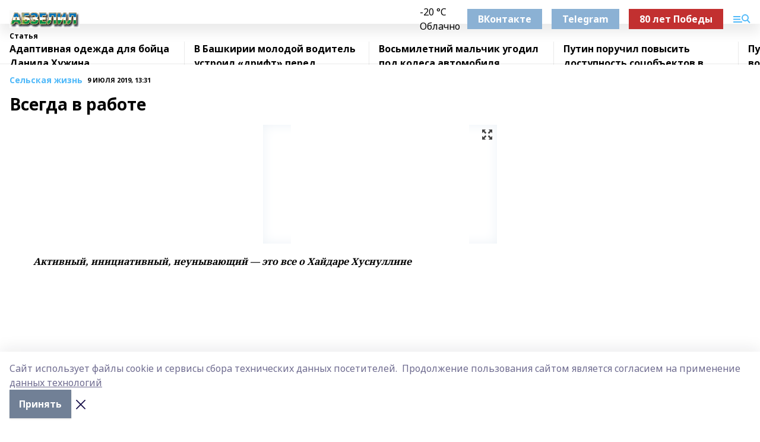

--- FILE ---
content_type: text/html; charset=utf-8
request_url: https://abzelil.com/articles/selskaya-zhizn/2019-07-09/vsegda-v-rabote-19561
body_size: 33053
content:
<!doctype html>
<html data-n-head-ssr lang="ru" data-n-head="%7B%22lang%22:%7B%22ssr%22:%22ru%22%7D%7D">
  <head >
    <title>Всегда в работе</title><meta data-n-head="ssr" data-hid="google" name="google" content="notranslate"><meta data-n-head="ssr" data-hid="charset" charset="utf-8"><meta data-n-head="ssr" name="viewport" content="width=1300"><meta data-n-head="ssr" data-hid="og:url" property="og:url" content="https://abzelil.com/articles/selskaya-zhizn/2019-07-09/vsegda-v-rabote-19561"><meta data-n-head="ssr" data-hid="og:type" property="og:type" content="article"><meta data-n-head="ssr" name="yandex-verification" content="3a21a10d0f5e7a12"><meta data-n-head="ssr" name="zen-verification" content="4cSJepMQPhFuy3Pmk7wBmoBetSt0nvQsdupUBN9EnH1aFz6OuT0WA0O4GlOXecyw"><meta data-n-head="ssr" name="google-site-verification" content="p_YmaJG1Nbaxod7KshMUnG8VQj63_he8wa2rvkvq4ys"><meta data-n-head="ssr" data-hid="og:title" property="og:title" content="Всегда в работе"><meta data-n-head="ssr" data-hid="og:description" property="og:description" content="Всегда в работе"><meta data-n-head="ssr" data-hid="description" name="description" content="Всегда в работе"><meta data-n-head="ssr" data-hid="og:image" property="og:image" content="https://abzelil.com/attachments/d6bd5287c671a02402424920f4ab35a0ed8df437/store/crop/0/0/394/263/394/263/0/6294479bf59c18f0063552a9a15174b3ae6d496830b815fdcf7e371e0b27/placeholder.png"><link data-n-head="ssr" rel="icon" href="https://api.bashinform.ru/attachments/9f5dba2cdebc53ec2f0e62aa0081f1a60aac129f/store/ba0ad56f065816fd62033b63d932fbab20fd47d26b068edefdfbf31b0250/%D0%B0%D0%B1%D0%B7%D0%B5%D0%BB%D0%B8%D0%BB.ico"><link data-n-head="ssr" rel="canonical" href="https://abzelil.com/articles/selskaya-zhizn/2019-07-09/vsegda-v-rabote-19561"><link data-n-head="ssr" rel="preconnect" href="https://fonts.googleapis.com"><link data-n-head="ssr" rel="stylesheet" href="/fonts/noto-sans/index.css"><link data-n-head="ssr" rel="stylesheet" href="https://fonts.googleapis.com/css2?family=Noto+Serif:wght@400;700&amp;display=swap"><link data-n-head="ssr" rel="stylesheet" href="https://fonts.googleapis.com/css2?family=Inter:wght@400;600;700;900&amp;display=swap"><link data-n-head="ssr" rel="stylesheet" href="https://fonts.googleapis.com/css2?family=Montserrat:wght@400;700&amp;display=swap"><link data-n-head="ssr" rel="stylesheet" href="https://fonts.googleapis.com/css2?family=Pacifico&amp;display=swap"><style data-n-head="ssr">:root { --active-color: #50b9f9; }</style><script data-n-head="ssr" src="https://yastatic.net/pcode/adfox/loader.js" crossorigin="anonymous"></script><script data-n-head="ssr" src="https://vk.com/js/api/openapi.js" async></script><script data-n-head="ssr" src="https://widget.sparrow.ru/js/embed.js" async></script><script data-n-head="ssr" src="//web.webpushs.com/js/push/e04d933f73b98654b2745d728dfbd91f_1.js" async></script><script data-n-head="ssr" src="https://yandex.ru/ads/system/header-bidding.js" async></script><script data-n-head="ssr" src="https://ads.digitalcaramel.com/js/bashinform.ru.js" type="text/javascript"></script><script data-n-head="ssr">window.yaContextCb = window.yaContextCb || []</script><script data-n-head="ssr" src="https://yandex.ru/ads/system/context.js" async></script><script data-n-head="ssr" type="application/ld+json">{
            "@context": "https://schema.org",
            "@type": "NewsArticle",
            "mainEntityOfPage": {
              "@type": "WebPage",
              "@id": "https://abzelil.com/articles/selskaya-zhizn/2019-07-09/vsegda-v-rabote-19561"
            },
            "headline" : "Всегда в работе",
            "image": [
              "https://abzelil.com/attachments/d6bd5287c671a02402424920f4ab35a0ed8df437/store/crop/0/0/394/263/394/263/0/6294479bf59c18f0063552a9a15174b3ae6d496830b815fdcf7e371e0b27/placeholder.png"
            ],
            "datePublished": "2019-07-09T13:31:17.000+05:00",
            "author": [],
            "publisher": {
              "@type": "Organization",
              "name": "Абзелил",
              "logo": {
                "@type": "ImageObject",
                "url": "https://api.bashinform.ru/attachments/274548b88bc11bb431cfe604498f616b2e8d61d7/store/e4e53c9593ad1e2ff2370f6d3079ce1a77ddc8a02b8ba213616b717af703/1760464009729.jpg"
              }
            },
            "description": ""
          }</script><link rel="preload" href="/_nuxt/d4baa85.js" as="script"><link rel="preload" href="/_nuxt/622ad3e.js" as="script"><link rel="preload" href="/_nuxt/ee7430d.js" as="script"><link rel="preload" href="/_nuxt/bac9abf.js" as="script"><link rel="preload" href="/_nuxt/b3945eb.js" as="script"><link rel="preload" href="/_nuxt/1f4701a.js" as="script"><link rel="preload" href="/_nuxt/bb7a823.js" as="script"><link rel="preload" href="/_nuxt/61cd1ad.js" as="script"><link rel="preload" href="/_nuxt/3795d03.js" as="script"><link rel="preload" href="/_nuxt/9842943.js" as="script"><style data-vue-ssr-id="02097838:0 0211d3d2:0 7e56e4e3:0 78c231fa:0 2b202313:0 3ba5510c:0 7deb7420:0 7501b878:0 67a80222:0 01f9c408:0 f11faff8:0 01b9542b:0 74a8f3db:0 fd82e6f0:0 69552a97:0 2bc4b7f8:0 77d4baa4:0 6f94af7f:0 0a7c8cf7:0 67baf181:0 a473ccf0:0 3eb3f9ae:0 0684d134:0 7eba589d:0 6ec1390e:0 689e6882:0 44e53ad8:0 d15e8f64:0">.fade-enter,.fade-leave-to{opacity:0}.fade-enter-active,.fade-leave-active{transition:opacity .2s ease}.fade-up-enter-active,.fade-up-leave-active{transition:all .35s}.fade-up-enter,.fade-up-leave-to{opacity:0;transform:translateY(-20px)}.rubric-date{display:flex;align-items:flex-end;margin-bottom:1rem}.cm-rubric{font-weight:700;font-size:14px;margin-right:.5rem;color:var(--active-color)}.cm-date{font-size:11px;text-transform:uppercase;font-weight:700}.cm-story{font-weight:700;font-size:14px;margin-left:.5rem;margin-right:.5rem;color:var(--active-color)}.serif-text{font-family:Noto Serif,serif;line-height:1.65;font-size:17px}.bg-img{background-size:cover;background-position:50%;height:0;position:relative;background-color:#e2e2e2;padding-bottom:56%;>img{position:absolute;left:0;top:0;width:100%;height:100%;-o-object-fit:cover;object-fit:cover;-o-object-position:center;object-position:center}}.btn{--text-opacity:1;color:#fff;color:rgba(255,255,255,var(--text-opacity));text-align:center;padding-top:1.5rem;padding-bottom:1.5rem;font-weight:700;cursor:pointer;margin-top:2rem;border-radius:8px;font-size:20px;background:var(--active-color)}.checkbox{border-radius:.5rem;border-width:1px;margin-right:1.25rem;cursor:pointer;border-color:#e9e9eb;width:32px;height:32px}.checkbox.__active{background:var(--active-color) 50% no-repeat url([data-uri]);border-color:var(--active-color)}.h1{margin-top:1rem;margin-bottom:1.5rem;font-weight:700;line-height:1.07;font-size:32px}.all-matters{text-align:center;cursor:pointer;padding-top:1.5rem;padding-bottom:1.5rem;font-weight:700;margin-bottom:2rem;border-radius:8px;background:#f5f5f5;font-size:20px}.all-matters.__small{padding-top:.75rem;padding-bottom:.75rem;margin-top:1.5rem;font-size:14px;border-radius:4px}[data-desktop]{.rubric-date{margin-bottom:1.25rem}.h1{font-size:46px;margin-top:1.5rem;margin-bottom:1.5rem}section.cols{display:grid;margin-left:58px;grid-gap:16px;grid-template-columns:816px 42px 300px}section.list-cols{display:grid;grid-gap:40px;grid-template-columns:1fr 300px}.matter-grid{display:flex;flex-wrap:wrap;margin-right:-16px}.top-sticky{position:-webkit-sticky;position:sticky;top:48px}.top-sticky.local{top:56px}.top-sticky.ig{top:86px}.top-sticky-matter{position:-webkit-sticky;position:sticky;z-index:1;top:102px}.top-sticky-matter.local{top:110px}.top-sticky-matter.ig{top:140px}}.search-form{display:flex;border-bottom-width:1px;--border-opacity:1;border-color:#fff;border-color:rgba(255,255,255,var(--border-opacity));padding-bottom:.75rem;justify-content:space-between;align-items:center;--text-opacity:1;color:#fff;color:rgba(255,255,255,var(--text-opacity));.reset{cursor:pointer;opacity:.5;display:block}input{background-color:transparent;border-style:none;--text-opacity:1;color:#fff;color:rgba(255,255,255,var(--text-opacity));outline:2px solid transparent;outline-offset:2px;width:66.666667%;font-size:20px}input::-moz-placeholder{color:hsla(0,0%,100%,.18824)}input:-ms-input-placeholder{color:hsla(0,0%,100%,.18824)}input::placeholder{color:hsla(0,0%,100%,.18824)}}[data-desktop] .search-form{width:820px;button{border-radius:.25rem;font-weight:700;padding:.5rem 1.5rem;cursor:pointer;--text-opacity:1;color:#fff;color:rgba(255,255,255,var(--text-opacity));font-size:22px;background:var(--active-color)}input{font-size:28px}.reset{margin-right:2rem;margin-left:auto}}html.locked{overflow:hidden}html{body{letter-spacing:-.03em;font-family:Noto Sans,sans-serif;line-height:1.19;font-size:14px}ol,ul{margin-left:2rem;margin-bottom:1rem;li{margin-bottom:.5rem}}ol{list-style-type:decimal}ul{list-style-type:disc}a{cursor:pointer;color:inherit}iframe,img,object,video{max-width:100%}}.container{padding-left:16px;padding-right:16px}[data-desktop]{min-width:1250px;.container{margin-left:auto;margin-right:auto;padding-left:0;padding-right:0;width:1250px}}
/*! normalize.css v8.0.1 | MIT License | github.com/necolas/normalize.css */html{line-height:1.15;-webkit-text-size-adjust:100%}body{margin:0}main{display:block}h1{font-size:2em;margin:.67em 0}hr{box-sizing:content-box;height:0;overflow:visible}pre{font-family:monospace,monospace;font-size:1em}a{background-color:transparent}abbr[title]{border-bottom:none;text-decoration:underline;-webkit-text-decoration:underline dotted;text-decoration:underline dotted}b,strong{font-weight:bolder}code,kbd,samp{font-family:monospace,monospace;font-size:1em}small{font-size:80%}sub,sup{font-size:75%;line-height:0;position:relative;vertical-align:baseline}sub{bottom:-.25em}sup{top:-.5em}img{border-style:none}button,input,optgroup,select,textarea{font-family:inherit;font-size:100%;line-height:1.15;margin:0}button,input{overflow:visible}button,select{text-transform:none}[type=button],[type=reset],[type=submit],button{-webkit-appearance:button}[type=button]::-moz-focus-inner,[type=reset]::-moz-focus-inner,[type=submit]::-moz-focus-inner,button::-moz-focus-inner{border-style:none;padding:0}[type=button]:-moz-focusring,[type=reset]:-moz-focusring,[type=submit]:-moz-focusring,button:-moz-focusring{outline:1px dotted ButtonText}fieldset{padding:.35em .75em .625em}legend{box-sizing:border-box;color:inherit;display:table;max-width:100%;padding:0;white-space:normal}progress{vertical-align:baseline}textarea{overflow:auto}[type=checkbox],[type=radio]{box-sizing:border-box;padding:0}[type=number]::-webkit-inner-spin-button,[type=number]::-webkit-outer-spin-button{height:auto}[type=search]{-webkit-appearance:textfield;outline-offset:-2px}[type=search]::-webkit-search-decoration{-webkit-appearance:none}::-webkit-file-upload-button{-webkit-appearance:button;font:inherit}details{display:block}summary{display:list-item}[hidden],template{display:none}blockquote,dd,dl,figure,h1,h2,h3,h4,h5,h6,hr,p,pre{margin:0}button{background-color:transparent;background-image:none}button:focus{outline:1px dotted;outline:5px auto -webkit-focus-ring-color}fieldset,ol,ul{margin:0;padding:0}ol,ul{list-style:none}html{font-family:Noto Sans,sans-serif;line-height:1.5}*,:after,:before{box-sizing:border-box;border:0 solid #e2e8f0}hr{border-top-width:1px}img{border-style:solid}textarea{resize:vertical}input::-moz-placeholder,textarea::-moz-placeholder{color:#a0aec0}input:-ms-input-placeholder,textarea:-ms-input-placeholder{color:#a0aec0}input::placeholder,textarea::placeholder{color:#a0aec0}[role=button],button{cursor:pointer}table{border-collapse:collapse}h1,h2,h3,h4,h5,h6{font-size:inherit;font-weight:inherit}a{color:inherit;text-decoration:inherit}button,input,optgroup,select,textarea{padding:0;line-height:inherit;color:inherit}code,kbd,pre,samp{font-family:Menlo,Monaco,Consolas,"Liberation Mono","Courier New",monospace}audio,canvas,embed,iframe,img,object,svg,video{display:block;vertical-align:middle}img,video{max-width:100%;height:auto}.appearance-none{-webkit-appearance:none;-moz-appearance:none;appearance:none}.bg-transparent{background-color:transparent}.bg-black{--bg-opacity:1;background-color:#000;background-color:rgba(0,0,0,var(--bg-opacity))}.bg-white{--bg-opacity:1;background-color:#fff;background-color:rgba(255,255,255,var(--bg-opacity))}.bg-gray-200{--bg-opacity:1;background-color:#edf2f7;background-color:rgba(237,242,247,var(--bg-opacity))}.bg-center{background-position:50%}.bg-top{background-position:top}.bg-no-repeat{background-repeat:no-repeat}.bg-cover{background-size:cover}.bg-contain{background-size:contain}.border-collapse{border-collapse:collapse}.border-black{--border-opacity:1;border-color:#000;border-color:rgba(0,0,0,var(--border-opacity))}.border-blue-400{--border-opacity:1;border-color:#63b3ed;border-color:rgba(99,179,237,var(--border-opacity))}.rounded{border-radius:.25rem}.rounded-lg{border-radius:.5rem}.rounded-full{border-radius:9999px}.border-none{border-style:none}.border-2{border-width:2px}.border-4{border-width:4px}.border{border-width:1px}.border-t-0{border-top-width:0}.border-t{border-top-width:1px}.border-b{border-bottom-width:1px}.cursor-pointer{cursor:pointer}.block{display:block}.inline-block{display:inline-block}.flex{display:flex}.table{display:table}.grid{display:grid}.hidden{display:none}.flex-col{flex-direction:column}.flex-wrap{flex-wrap:wrap}.flex-no-wrap{flex-wrap:nowrap}.items-center{align-items:center}.justify-center{justify-content:center}.justify-between{justify-content:space-between}.flex-grow-0{flex-grow:0}.flex-shrink-0{flex-shrink:0}.order-first{order:-9999}.order-last{order:9999}.font-sans{font-family:Noto Sans,sans-serif}.font-serif{font-family:Noto Serif,serif}.font-medium{font-weight:500}.font-semibold{font-weight:600}.font-bold{font-weight:700}.h-3{height:.75rem}.h-6{height:1.5rem}.h-12{height:3rem}.h-auto{height:auto}.h-full{height:100%}.text-xs{font-size:11px}.text-sm{font-size:12px}.text-base{font-size:14px}.text-lg{font-size:16px}.text-xl{font-size:18px}.text-2xl{font-size:21px}.text-3xl{font-size:30px}.text-4xl{font-size:46px}.leading-6{line-height:1.5rem}.leading-none{line-height:1}.leading-tight{line-height:1.07}.leading-snug{line-height:1.125}.m-0{margin:0}.my-0{margin-top:0;margin-bottom:0}.mx-0{margin-left:0;margin-right:0}.mx-1{margin-left:.25rem;margin-right:.25rem}.mx-2{margin-left:.5rem;margin-right:.5rem}.my-4{margin-top:1rem;margin-bottom:1rem}.mx-4{margin-left:1rem;margin-right:1rem}.my-5{margin-top:1.25rem;margin-bottom:1.25rem}.mx-5{margin-left:1.25rem;margin-right:1.25rem}.my-6{margin-top:1.5rem;margin-bottom:1.5rem}.my-8{margin-top:2rem;margin-bottom:2rem}.mx-auto{margin-left:auto;margin-right:auto}.-mx-3{margin-left:-.75rem;margin-right:-.75rem}.-my-4{margin-top:-1rem;margin-bottom:-1rem}.mt-0{margin-top:0}.mr-0{margin-right:0}.mb-0{margin-bottom:0}.ml-0{margin-left:0}.mt-1{margin-top:.25rem}.mr-1{margin-right:.25rem}.mb-1{margin-bottom:.25rem}.ml-1{margin-left:.25rem}.mt-2{margin-top:.5rem}.mr-2{margin-right:.5rem}.mb-2{margin-bottom:.5rem}.ml-2{margin-left:.5rem}.mt-3{margin-top:.75rem}.mr-3{margin-right:.75rem}.mb-3{margin-bottom:.75rem}.mt-4{margin-top:1rem}.mr-4{margin-right:1rem}.mb-4{margin-bottom:1rem}.ml-4{margin-left:1rem}.mt-5{margin-top:1.25rem}.mr-5{margin-right:1.25rem}.mb-5{margin-bottom:1.25rem}.mt-6{margin-top:1.5rem}.mr-6{margin-right:1.5rem}.mb-6{margin-bottom:1.5rem}.mt-8{margin-top:2rem}.mr-8{margin-right:2rem}.mb-8{margin-bottom:2rem}.ml-8{margin-left:2rem}.mt-10{margin-top:2.5rem}.ml-10{margin-left:2.5rem}.mt-12{margin-top:3rem}.mb-12{margin-bottom:3rem}.mt-16{margin-top:4rem}.mb-16{margin-bottom:4rem}.mr-20{margin-right:5rem}.mr-auto{margin-right:auto}.ml-auto{margin-left:auto}.mt-px{margin-top:1px}.-mt-2{margin-top:-.5rem}.max-w-none{max-width:none}.max-w-full{max-width:100%}.object-contain{-o-object-fit:contain;object-fit:contain}.object-cover{-o-object-fit:cover;object-fit:cover}.object-center{-o-object-position:center;object-position:center}.opacity-0{opacity:0}.opacity-50{opacity:.5}.outline-none{outline:2px solid transparent;outline-offset:2px}.overflow-auto{overflow:auto}.overflow-hidden{overflow:hidden}.overflow-visible{overflow:visible}.p-0{padding:0}.p-2{padding:.5rem}.p-3{padding:.75rem}.p-4{padding:1rem}.p-8{padding:2rem}.px-0{padding-left:0;padding-right:0}.py-1{padding-top:.25rem;padding-bottom:.25rem}.px-1{padding-left:.25rem;padding-right:.25rem}.py-2{padding-top:.5rem;padding-bottom:.5rem}.px-2{padding-left:.5rem;padding-right:.5rem}.py-3{padding-top:.75rem;padding-bottom:.75rem}.px-3{padding-left:.75rem;padding-right:.75rem}.py-4{padding-top:1rem;padding-bottom:1rem}.px-4{padding-left:1rem;padding-right:1rem}.px-5{padding-left:1.25rem;padding-right:1.25rem}.px-6{padding-left:1.5rem;padding-right:1.5rem}.py-8{padding-top:2rem;padding-bottom:2rem}.py-10{padding-top:2.5rem;padding-bottom:2.5rem}.pt-0{padding-top:0}.pr-0{padding-right:0}.pb-0{padding-bottom:0}.pt-1{padding-top:.25rem}.pt-2{padding-top:.5rem}.pb-2{padding-bottom:.5rem}.pl-2{padding-left:.5rem}.pt-3{padding-top:.75rem}.pb-3{padding-bottom:.75rem}.pt-4{padding-top:1rem}.pr-4{padding-right:1rem}.pb-4{padding-bottom:1rem}.pl-4{padding-left:1rem}.pt-5{padding-top:1.25rem}.pr-5{padding-right:1.25rem}.pb-5{padding-bottom:1.25rem}.pl-5{padding-left:1.25rem}.pt-6{padding-top:1.5rem}.pb-6{padding-bottom:1.5rem}.pl-6{padding-left:1.5rem}.pt-8{padding-top:2rem}.pb-8{padding-bottom:2rem}.pr-10{padding-right:2.5rem}.pb-12{padding-bottom:3rem}.pl-12{padding-left:3rem}.pb-16{padding-bottom:4rem}.pointer-events-none{pointer-events:none}.fixed{position:fixed}.absolute{position:absolute}.relative{position:relative}.sticky{position:-webkit-sticky;position:sticky}.top-0{top:0}.right-0{right:0}.bottom-0{bottom:0}.left-0{left:0}.left-auto{left:auto}.shadow{box-shadow:0 1px 3px 0 rgba(0,0,0,.1),0 1px 2px 0 rgba(0,0,0,.06)}.shadow-none{box-shadow:none}.text-center{text-align:center}.text-right{text-align:right}.text-transparent{color:transparent}.text-black{--text-opacity:1;color:#000;color:rgba(0,0,0,var(--text-opacity))}.text-white{--text-opacity:1;color:#fff;color:rgba(255,255,255,var(--text-opacity))}.text-gray-600{--text-opacity:1;color:#718096;color:rgba(113,128,150,var(--text-opacity))}.text-gray-700{--text-opacity:1;color:#4a5568;color:rgba(74,85,104,var(--text-opacity))}.uppercase{text-transform:uppercase}.underline{text-decoration:underline}.tracking-tight{letter-spacing:-.05em}.select-none{-webkit-user-select:none;-moz-user-select:none;-ms-user-select:none;user-select:none}.select-all{-webkit-user-select:all;-moz-user-select:all;-ms-user-select:all;user-select:all}.visible{visibility:visible}.invisible{visibility:hidden}.whitespace-no-wrap{white-space:nowrap}.w-3{width:.75rem}.w-auto{width:auto}.w-1\/3{width:33.333333%}.w-full{width:100%}.z-20{z-index:20}.z-50{z-index:50}.gap-1{grid-gap:.25rem;gap:.25rem}.gap-2{grid-gap:.5rem;gap:.5rem}.gap-3{grid-gap:.75rem;gap:.75rem}.gap-4{grid-gap:1rem;gap:1rem}.gap-5{grid-gap:1.25rem;gap:1.25rem}.gap-6{grid-gap:1.5rem;gap:1.5rem}.gap-8{grid-gap:2rem;gap:2rem}.gap-10{grid-gap:2.5rem;gap:2.5rem}.grid-cols-1{grid-template-columns:repeat(1,minmax(0,1fr))}.grid-cols-2{grid-template-columns:repeat(2,minmax(0,1fr))}.grid-cols-3{grid-template-columns:repeat(3,minmax(0,1fr))}.grid-cols-4{grid-template-columns:repeat(4,minmax(0,1fr))}.grid-cols-5{grid-template-columns:repeat(5,minmax(0,1fr))}.transform{--transform-translate-x:0;--transform-translate-y:0;--transform-rotate:0;--transform-skew-x:0;--transform-skew-y:0;--transform-scale-x:1;--transform-scale-y:1;transform:translateX(var(--transform-translate-x)) translateY(var(--transform-translate-y)) rotate(var(--transform-rotate)) skewX(var(--transform-skew-x)) skewY(var(--transform-skew-y)) scaleX(var(--transform-scale-x)) scaleY(var(--transform-scale-y))}.transition-all{transition-property:all}.transition{transition-property:background-color,border-color,color,fill,stroke,opacity,box-shadow,transform}@-webkit-keyframes spin{to{transform:rotate(1turn)}}@keyframes spin{to{transform:rotate(1turn)}}@-webkit-keyframes ping{75%,to{transform:scale(2);opacity:0}}@keyframes ping{75%,to{transform:scale(2);opacity:0}}@-webkit-keyframes pulse{50%{opacity:.5}}@keyframes pulse{50%{opacity:.5}}@-webkit-keyframes bounce{0%,to{transform:translateY(-25%);-webkit-animation-timing-function:cubic-bezier(.8,0,1,1);animation-timing-function:cubic-bezier(.8,0,1,1)}50%{transform:none;-webkit-animation-timing-function:cubic-bezier(0,0,.2,1);animation-timing-function:cubic-bezier(0,0,.2,1)}}@keyframes bounce{0%,to{transform:translateY(-25%);-webkit-animation-timing-function:cubic-bezier(.8,0,1,1);animation-timing-function:cubic-bezier(.8,0,1,1)}50%{transform:none;-webkit-animation-timing-function:cubic-bezier(0,0,.2,1);animation-timing-function:cubic-bezier(0,0,.2,1)}}
.nuxt-progress{position:fixed;top:0;left:0;right:0;height:2px;width:0;opacity:1;transition:width .1s,opacity .4s;background-color:var(--active-color);z-index:999999}.nuxt-progress.nuxt-progress-notransition{transition:none}.nuxt-progress-failed{background-color:red}
.page_1iNBq{position:relative;min-height:65vh}[data-desktop]{.topBanner_Im5IM{margin-left:auto;margin-right:auto;width:1256px}}
.bnr_2VvRX{margin-left:auto;margin-right:auto;width:300px}.bnr_2VvRX:not(:empty){margin-bottom:1rem}.bnrContainer_1ho9N.mb-0 .bnr_2VvRX{margin-bottom:0}[data-desktop]{.bnr_2VvRX{width:auto;margin-left:0;margin-right:0}}
.topline-container[data-v-7682f57c]{position:-webkit-sticky;position:sticky;top:0;z-index:10}.bottom-menu[data-v-7682f57c]{--bg-opacity:1;background-color:#fff;background-color:rgba(255,255,255,var(--bg-opacity));height:45px;box-shadow:0 15px 20px rgba(0,0,0,.08)}.bottom-menu.__dark[data-v-7682f57c]{--bg-opacity:1;background-color:#000;background-color:rgba(0,0,0,var(--bg-opacity));.bottom-menu-link{--text-opacity:1;color:#fff;color:rgba(255,255,255,var(--text-opacity))}.bottom-menu-link:hover{color:var(--active-color)}}.bottom-menu-links[data-v-7682f57c]{display:flex;overflow:auto;grid-gap:1rem;gap:1rem;padding-top:1rem;padding-bottom:1rem;scrollbar-width:none}.bottom-menu-links[data-v-7682f57c]::-webkit-scrollbar{display:none}.bottom-menu-link[data-v-7682f57c]{white-space:nowrap;font-weight:700}.bottom-menu-link[data-v-7682f57c]:hover{color:var(--active-color)}
.topline_KUXuM{--bg-opacity:1;background-color:#fff;background-color:rgba(255,255,255,var(--bg-opacity));padding-top:.5rem;padding-bottom:.5rem;position:relative;box-shadow:0 15px 20px rgba(0,0,0,.08);height:40px;z-index:1}.topline_KUXuM.__dark_3HDH5{--bg-opacity:1;background-color:#000;background-color:rgba(0,0,0,var(--bg-opacity))}[data-desktop]{.topline_KUXuM{height:50px}}
.container_3LUUG{display:flex;align-items:center;justify-content:space-between}.container_3LUUG.__dark_AMgBk{.logo_1geVj{--text-opacity:1;color:#fff;color:rgba(255,255,255,var(--text-opacity))}.menu-trigger_2_P72{--bg-opacity:1;background-color:#fff;background-color:rgba(255,255,255,var(--bg-opacity))}.lang_107ai,.topline-item_1BCyx{--text-opacity:1;color:#fff;color:rgba(255,255,255,var(--text-opacity))}.lang_107ai{background-image:url([data-uri])}}.lang_107ai{margin-left:auto;margin-right:1.25rem;padding-right:1rem;padding-left:.5rem;cursor:pointer;display:flex;align-items:center;font-weight:700;-webkit-appearance:none;-moz-appearance:none;appearance:none;outline:2px solid transparent;outline-offset:2px;text-transform:uppercase;background:no-repeat url([data-uri]) calc(100% - 3px) 50%}.logo-img_9ttWw{max-height:30px}.logo-text_Gwlnp{white-space:nowrap;font-family:Pacifico,serif;font-size:24px;line-height:.9;color:var(--active-color)}.menu-trigger_2_P72{cursor:pointer;width:30px;height:24px;background:var(--active-color);-webkit-mask:no-repeat url(/_nuxt/img/menu.cffb7c4.svg) center;mask:no-repeat url(/_nuxt/img/menu.cffb7c4.svg) center}.menu-trigger_2_P72.__cross_3NUSb{-webkit-mask-image:url([data-uri]);mask-image:url([data-uri])}.topline-item_1BCyx{font-weight:700;line-height:1;margin-right:16px}.topline-item_1BCyx,.topline-item_1BCyx.blue_1SDgs,.topline-item_1BCyx.red_1EmKm{--text-opacity:1;color:#fff;color:rgba(255,255,255,var(--text-opacity))}.topline-item_1BCyx.blue_1SDgs,.topline-item_1BCyx.red_1EmKm{padding:9px 18px;background:#8bb1d4}.topline-item_1BCyx.red_1EmKm{background:#c23030}.topline-item_1BCyx.default_3xuLv{font-size:12px;color:var(--active-color);max-width:100px}[data-desktop]{.logo-img_9ttWw{max-height:40px}.logo-text_Gwlnp{position:relative;top:-3px;font-size:36px}.slogan-desktop_2LraR{font-size:11px;margin-left:2.5rem;font-weight:700;text-transform:uppercase;color:#5e6a70}.lang_107ai{margin-left:0}}
.weather[data-v-f75b9a02]{display:flex;align-items:center;.icon{border-radius:9999px;margin-right:.5rem;background:var(--active-color) no-repeat 50%/11px;width:18px;height:18px}.clear{background-image:url(/_nuxt/img/clear.504a39c.svg)}.clouds{background-image:url(/_nuxt/img/clouds.35bb1b1.svg)}.few_clouds{background-image:url(/_nuxt/img/few_clouds.849e8ce.svg)}.rain{background-image:url(/_nuxt/img/rain.fa221cc.svg)}.snow{background-image:url(/_nuxt/img/snow.3971728.svg)}.thunderstorm_w_rain{background-image:url(/_nuxt/img/thunderstorm_w_rain.f4f5bf2.svg)}.thunderstorm{background-image:url(/_nuxt/img/thunderstorm.bbf00c1.svg)}.text{font-size:12px;font-weight:700;line-height:1;color:rgba(0,0,0,.9)}}.__dark.weather .text[data-v-f75b9a02]{--text-opacity:1;color:#fff;color:rgba(255,255,255,var(--text-opacity))}
.block_35WEi{position:-webkit-sticky;position:sticky;left:0;width:100%;padding-top:.75rem;padding-bottom:.75rem;--bg-opacity:1;background-color:#fff;background-color:rgba(255,255,255,var(--bg-opacity));--text-opacity:1;color:#000;color:rgba(0,0,0,var(--text-opacity));height:68px;z-index:8;border-bottom:1px solid rgba(0,0,0,.08235)}.block_35WEi.invisible_3bwn4{visibility:hidden}.block_35WEi.local_2u9p8,.block_35WEi.local_ext_2mSQw{top:40px}.block_35WEi.local_2u9p8.has_bottom_items_u0rcZ,.block_35WEi.local_ext_2mSQw.has_bottom_items_u0rcZ{top:85px}.block_35WEi.ig_3ld7e{top:50px}.block_35WEi.ig_3ld7e.has_bottom_items_u0rcZ{top:95px}.block_35WEi.bi_3BhQ1,.block_35WEi.bi_ext_1Yp6j{top:49px}.block_35WEi.bi_3BhQ1.has_bottom_items_u0rcZ,.block_35WEi.bi_ext_1Yp6j.has_bottom_items_u0rcZ{top:94px}.block_35WEi.red_wPGsU{background:#fdf3f3;.blockTitle_1BF2P{color:#d65a47}}.block_35WEi.blue_2AJX7{background:#e6ecf2;.blockTitle_1BF2P{color:#8bb1d4}}.block_35WEi{.loading_1RKbb{height:1.5rem;margin:0 auto}}.blockTitle_1BF2P{font-weight:700;font-size:12px;margin-bottom:.25rem;display:inline-block;overflow:hidden;max-height:1.2em;display:-webkit-box;-webkit-line-clamp:1;-webkit-box-orient:vertical;text-overflow:ellipsis}.items_2XU71{display:flex;overflow:auto;margin-left:-16px;margin-right:-16px;padding-left:16px;padding-right:16px}.items_2XU71::-webkit-scrollbar{display:none}.item_KFfAv{flex-shrink:0;flex-grow:0;padding-right:1rem;margin-right:1rem;font-weight:700;overflow:hidden;width:295px;max-height:2.4em;border-right:1px solid rgba(0,0,0,.08235);display:-webkit-box;-webkit-line-clamp:2;-webkit-box-orient:vertical;text-overflow:ellipsis}.item_KFfAv:hover{opacity:.75}[data-desktop]{.block_35WEi{height:54px}.block_35WEi.local_2u9p8,.block_35WEi.local_ext_2mSQw{top:50px}.block_35WEi.local_2u9p8.has_bottom_items_u0rcZ,.block_35WEi.local_ext_2mSQw.has_bottom_items_u0rcZ{top:95px}.block_35WEi.ig_3ld7e{top:80px}.block_35WEi.ig_3ld7e.has_bottom_items_u0rcZ{top:125px}.block_35WEi.bi_3BhQ1,.block_35WEi.bi_ext_1Yp6j{top:42px}.block_35WEi.bi_3BhQ1.has_bottom_items_u0rcZ,.block_35WEi.bi_ext_1Yp6j.has_bottom_items_u0rcZ{top:87px}.block_35WEi.image_3yONs{.prev_1cQoq{background-image:url([data-uri])}.next_827zB{background-image:url([data-uri])}}.wrapper_TrcU4{display:grid;grid-template-columns:240px calc(100% - 320px)}.next_827zB,.prev_1cQoq{position:absolute;cursor:pointer;width:24px;height:24px;top:4px;left:210px;background:url([data-uri])}.next_827zB{left:auto;right:15px;background:url([data-uri])}.blockTitle_1BF2P{font-size:18px;padding-right:2.5rem;margin-right:0;max-height:2.4em;-webkit-line-clamp:2}.items_2XU71{margin-left:0;padding-left:0;-ms-scroll-snap-type:x mandatory;scroll-snap-type:x mandatory;scroll-behavior:smooth;scrollbar-width:none}.item_KFfAv,.items_2XU71{margin-right:0;padding-right:0}.item_KFfAv{padding-left:1.25rem;scroll-snap-align:start;width:310px;border-left:1px solid rgba(0,0,0,.08235);border-right:none}}
@-webkit-keyframes rotate-data-v-8cdd8c10{0%{transform:rotate(0)}to{transform:rotate(1turn)}}@keyframes rotate-data-v-8cdd8c10{0%{transform:rotate(0)}to{transform:rotate(1turn)}}.component[data-v-8cdd8c10]{height:3rem;margin-top:1.5rem;margin-bottom:1.5rem;display:flex;justify-content:center;align-items:center;span{height:100%;width:4rem;background:no-repeat url(/_nuxt/img/loading.dd38236.svg) 50%/contain;-webkit-animation:rotate-data-v-8cdd8c10 .8s infinite;animation:rotate-data-v-8cdd8c10 .8s infinite}}
.promo_ZrQsB{text-align:center;display:block;--text-opacity:1;color:#fff;color:rgba(255,255,255,var(--text-opacity));font-weight:500;font-size:16px;line-height:1;position:relative;z-index:1;background:#d65a47;padding:6px 20px}[data-desktop]{.promo_ZrQsB{margin-left:auto;margin-right:auto;font-size:18px;padding:12px 40px}}
.feedTriggerMobile_1uP3h{text-align:center;width:100%;left:0;bottom:0;padding:1rem;color:#000;color:rgba(0,0,0,var(--text-opacity));background:#e7e7e7;filter:drop-shadow(0 -10px 30px rgba(0,0,0,.4))}.feedTriggerMobile_1uP3h,[data-desktop] .feedTriggerDesktop_eR1zC{position:fixed;font-weight:700;--text-opacity:1;z-index:8}[data-desktop] .feedTriggerDesktop_eR1zC{color:#fff;color:rgba(255,255,255,var(--text-opacity));cursor:pointer;padding:1rem 1rem 1rem 1.5rem;display:flex;align-items:center;justify-content:space-between;width:auto;font-size:28px;right:20px;bottom:20px;line-height:.85;background:var(--active-color);.new_36fkO{--bg-opacity:1;background-color:#fff;background-color:rgba(255,255,255,var(--bg-opacity));font-size:18px;padding:.25rem .5rem;margin-left:1rem;color:var(--active-color)}}
.noindex_1PbKm{display:block}.rubricDate_XPC5P{display:flex;margin-bottom:1rem;align-items:center;flex-wrap:wrap;grid-row-gap:.5rem;row-gap:.5rem}[data-desktop]{.rubricDate_XPC5P{margin-left:58px}.noindex_1PbKm,.pollContainer_25rgc{margin-left:40px}.noindex_1PbKm{width:700px}}
.h1_fQcc_{margin-top:0;margin-bottom:1rem;font-size:28px}.bigLead_37UJd{margin-bottom:1.25rem;font-size:20px}[data-desktop]{.h1_fQcc_{margin-bottom:1.25rem;margin-top:0;font-size:40px}.bigLead_37UJd{font-size:21px;margin-bottom:2rem}.smallLead_3mYo6{font-size:21px;font-weight:500}.leadImg_n0Xok{display:grid;grid-gap:2rem;gap:2rem;margin-bottom:2rem;grid-template-columns:repeat(2,minmax(0,1fr));margin-left:40px;width:700px}}
.partner[data-v-73e20f19]{margin-top:1rem;margin-bottom:1rem;color:rgba(0,0,0,.31373)}
.blurImgContainer_3_532{position:relative;overflow:hidden;--bg-opacity:1;background-color:#edf2f7;background-color:rgba(237,242,247,var(--bg-opacity));background-position:50%;background-repeat:no-repeat;display:flex;align-items:center;justify-content:center;aspect-ratio:16/9;background-image:url(/img/loading.svg)}.blurImgBlur_2fI8T{background-position:50%;background-size:cover;filter:blur(10px)}.blurImgBlur_2fI8T,.blurImgImg_ZaMSE{position:absolute;left:0;top:0;width:100%;height:100%}.blurImgImg_ZaMSE{-o-object-fit:contain;object-fit:contain;-o-object-position:center;object-position:center}.play_hPlPQ{background-size:contain;background-position:50%;background-repeat:no-repeat;position:relative;z-index:1;width:18%;min-width:30px;max-width:80px;aspect-ratio:1/1;background-image:url([data-uri])}[data-desktop]{.play_hPlPQ{min-width:35px}}
.fs-icon[data-v-2dcb0dcc]{position:absolute;cursor:pointer;right:0;top:0;transition-property:background-color,border-color,color,fill,stroke,opacity,box-shadow,transform;transition-duration:.3s;width:25px;height:25px;background:url(/_nuxt/img/fs.32f317e.svg) 0 100% no-repeat}
.photoText_slx0c{padding-top:.25rem;font-family:Noto Serif,serif;font-size:13px;a{color:var(--active-color)}}.author_1ZcJr{color:rgba(0,0,0,.50196);span{margin-right:.25rem}}[data-desktop]{.photoText_slx0c{padding-top:.75rem;font-size:12px;line-height:1}.author_1ZcJr{font-size:11px}}.photoText_slx0c.textWhite_m9vxt{--text-opacity:1;color:#fff;color:rgba(255,255,255,var(--text-opacity));.author_1ZcJr{--text-opacity:1;color:#fff;color:rgba(255,255,255,var(--text-opacity))}}
.block_1h4f8{margin-bottom:1.5rem}[data-desktop] .block_1h4f8{margin-bottom:2rem}
.paragraph[data-v-7a4bd814]{a{color:var(--active-color)}p{margin-bottom:1.5rem}ol,ul{margin-left:2rem;margin-bottom:1rem;li{margin-bottom:.5rem}}ol{list-style-type:decimal}ul{list-style-type:disc}.question{font-weight:700;font-size:21px;line-height:1.43}.answer:before,.question:before{content:"— "}h2,h3,h4{font-weight:700;margin-bottom:1.5rem;line-height:1.07;font-family:Noto Sans,sans-serif}h2{font-size:30px}h3{font-size:21px}h4{font-size:18px}blockquote{padding-top:1rem;padding-bottom:1rem;margin-bottom:1rem;font-weight:700;font-family:Noto Sans,sans-serif;border-top:6px solid var(--active-color);border-bottom:6px solid var(--active-color);font-size:19px;line-height:1.15}.table-wrapper{overflow:auto}table{border-collapse:collapse;margin-top:1rem;margin-bottom:1rem;min-width:100%;td{padding:.75rem .5rem;border-width:1px}p{margin:0}}}
.readus_3o8ag{margin-bottom:1.5rem;font-weight:700;font-size:16px}.subscribeButton_2yILe{font-weight:700;--text-opacity:1;color:#fff;color:rgba(255,255,255,var(--text-opacity));text-align:center;letter-spacing:-.05em;background:var(--active-color);padding:0 8px 3px;border-radius:11px;font-size:15px;width:140px}.rTitle_ae5sX{margin-bottom:1rem;font-family:Noto Sans,sans-serif;font-weight:700;color:#202022;font-size:20px;font-style:normal;line-height:normal}.items_1vOtx{display:flex;flex-wrap:wrap;grid-gap:.75rem;gap:.75rem;max-width:360px}.items_1vOtx.regional_OHiaP{.socialIcon_1xwkP{width:calc(33% - 10px)}.socialIcon_1xwkP:first-child,.socialIcon_1xwkP:nth-child(2){width:calc(50% - 10px)}}.socialIcon_1xwkP{margin-bottom:.5rem;background-size:contain;background-repeat:no-repeat;flex-shrink:0;width:calc(50% - 10px);background-position:0;height:30px}.vkIcon_1J2rG{background-image:url(/_nuxt/img/vk.07bf3d5.svg)}.vkShortIcon_1XRTC{background-image:url(/_nuxt/img/vk-short.1e19426.svg)}.tgIcon_3Y6iI{background-image:url(/_nuxt/img/tg.bfb93b5.svg)}.zenIcon_1Vpt0{background-image:url(/_nuxt/img/zen.1c41c49.svg)}.okIcon_3Q4dv{background-image:url(/_nuxt/img/ok.de8d66c.svg)}.okShortIcon_12fSg{background-image:url(/_nuxt/img/ok-short.e0e3723.svg)}.maxIcon_3MreL{background-image:url(/_nuxt/img/max.da7c1ef.png)}[data-desktop]{.readus_3o8ag{margin-left:2.5rem}.items_1vOtx{flex-wrap:nowrap;max-width:none;align-items:center}.subscribeButton_2yILe{text-align:center;font-weight:700;width:auto;padding:4px 7px 7px;font-size:25px}.socialIcon_1xwkP{height:45px}.vkIcon_1J2rG{width:197px!important}.vkShortIcon_1XRTC{width:90px!important}.tgIcon_3Y6iI{width:160px!important}.zenIcon_1Vpt0{width:110px!important}.okIcon_3Q4dv{width:256px!important}.okShortIcon_12fSg{width:90px!important}.maxIcon_3MreL{width:110px!important}}
.socials_3qx1G{margin-bottom:1.5rem}.socials_3qx1G.__black a{--border-opacity:1;border-color:#000;border-color:rgba(0,0,0,var(--border-opacity))}.socials_3qx1G.__border-white_1pZ66 .items_JTU4t a{--border-opacity:1;border-color:#fff;border-color:rgba(255,255,255,var(--border-opacity))}.socials_3qx1G{a{display:block;background-position:50%;background-repeat:no-repeat;cursor:pointer;width:20%;border:.5px solid #e2e2e2;border-right-width:0;height:42px}a:last-child{border-right-width:1px}}.items_JTU4t{display:flex}.vk_3jS8H{background-image:url(/_nuxt/img/vk.a3fc87d.svg)}.ok_3Znis{background-image:url(/_nuxt/img/ok.480e53f.svg)}.wa_32a2a{background-image:url(/_nuxt/img/wa.f2f254d.svg)}.tg_1vndD{background-image:url([data-uri])}.print_3gkIT{background-image:url(/_nuxt/img/print.f5ef7f3.svg)}.max_sqBYC{background-image:url([data-uri])}[data-desktop]{.socials_3qx1G{margin-bottom:0;width:42px}.socials_3qx1G.__sticky{position:-webkit-sticky;position:sticky;top:102px}.socials_3qx1G.__sticky.local_3XMUZ{top:110px}.socials_3qx1G.__sticky.ig_zkzMn{top:140px}.socials_3qx1G{a{width:auto;border-width:1px;border-bottom-width:0}a:last-child{border-bottom-width:1px}}.items_JTU4t{display:block}}.socials_3qx1G.__dark_1QzU6{a{border-color:#373737}.vk_3jS8H{background-image:url(/_nuxt/img/vk-white.dc41d20.svg)}.ok_3Znis{background-image:url(/_nuxt/img/ok-white.c2036d3.svg)}.wa_32a2a{background-image:url(/_nuxt/img/wa-white.e567518.svg)}.tg_1vndD{background-image:url([data-uri])}.print_3gkIT{background-image:url(/_nuxt/img/print-white.f6fd3d9.svg)}.max_sqBYC{background-image:url([data-uri])}}
.blockTitle_2XRiy{margin-bottom:.75rem;font-weight:700;font-size:28px}.itemsContainer_3JjHp{overflow:auto;margin-right:-1rem}.items_Kf7PA{width:770px;display:flex;overflow:auto}.teaserItem_ZVyTH{padding:.75rem;background:#f2f2f4;width:240px;margin-right:16px;.img_3lUmb{margin-bottom:.5rem}.title_3KNuK{line-height:1.07;font-size:18px;font-weight:700}}.teaserItem_ZVyTH:hover .title_3KNuK{color:var(--active-color)}[data-desktop]{.blockTitle_2XRiy{font-size:30px}.itemsContainer_3JjHp{margin-right:0;overflow:visible}.items_Kf7PA{display:grid;grid-template-columns:repeat(3,minmax(0,1fr));grid-gap:1.5rem;gap:1.5rem;width:auto;overflow:visible}.teaserItem_ZVyTH{width:auto;margin-right:0;background-color:transparent;padding:0;.img_3lUmb{background:#8894a2 url(/_nuxt/img/pattern-mix.5c9ce73.svg) 100% 100% no-repeat;padding-right:40px}.title_3KNuK{font-size:21px}}}
[data-desktop]{.item_3TsvC{margin-bottom:16px;margin-right:16px;width:calc(25% - 16px)}}
.item[data-v-14fd56fc]{display:grid;grid-template-columns:repeat(1,minmax(0,1fr));grid-gap:.5rem;gap:.5rem;grid-template-rows:120px 1fr;.rubric-date{margin-bottom:4px}}.item.__see-also[data-v-14fd56fc]{grid-template-rows:170px 1fr}.item:hover .title[data-v-14fd56fc]{color:var(--active-color)}.title[data-v-14fd56fc]{font-size:18px;font-weight:700}.text[data-v-14fd56fc]{display:flex;flex-direction:column;justify-content:space-between}.author[data-v-14fd56fc]{margin-top:.5rem;padding-top:.5rem;display:grid;grid-gap:.5rem;gap:.5rem;grid-template-columns:42px 1fr;border-top:1px solid #e2e2e2;justify-self:flex-end}.author-text[data-v-14fd56fc]{font-size:12px;max-width:170px}.author-avatar[data-v-14fd56fc]{--bg-opacity:1;background-color:#edf2f7;background-color:rgba(237,242,247,var(--bg-opacity));border-radius:9999px;background-size:cover;width:42px;height:42px}
.footer_2pohu{padding:2rem .75rem;margin-top:2rem;position:relative;background:#282828;color:#eceff1}[data-desktop]{.footer_2pohu{padding:2.5rem 0}}
.footerContainer_YJ8Ze{display:grid;grid-template-columns:repeat(1,minmax(0,1fr));grid-gap:20px;font-family:Inter,sans-serif;font-size:13px;line-height:1.38;a{--text-opacity:1;color:#fff;color:rgba(255,255,255,var(--text-opacity));opacity:.75}a:hover{opacity:.5}}.contacts_3N-fT{display:grid;grid-template-columns:repeat(1,minmax(0,1fr));grid-gap:.75rem;gap:.75rem}[data-desktop]{.footerContainer_YJ8Ze{grid-gap:2.5rem;gap:2.5rem;grid-template-columns:1fr 1fr 1fr 220px;padding-bottom:20px!important}.footerContainer_YJ8Ze.__2_3FM1O{grid-template-columns:1fr 220px}.footerContainer_YJ8Ze.__3_2yCD-{grid-template-columns:1fr 1fr 220px}.footerContainer_YJ8Ze.__4_33040{grid-template-columns:1fr 1fr 1fr 220px}}</style>
  </head>
  <body class="desktop " data-desktop="1" data-n-head="%7B%22class%22:%7B%22ssr%22:%22desktop%20%22%7D,%22data-desktop%22:%7B%22ssr%22:%221%22%7D%7D">
    <div data-server-rendered="true" id="__nuxt"><!----><div id="__layout"><div><!----> <div class="bg-white"><div class="bnrContainer_1ho9N mb-0 topBanner_Im5IM"><div title="banner_1" class="adfox-bnr bnr_2VvRX"></div></div> <!----> <div class="mb-0 bnrContainer_1ho9N"><div title="fullscreen" class="html-bnr bnr_2VvRX"></div></div> <!----></div> <div class="topline-container" data-v-7682f57c><div data-v-7682f57c><div class="topline_KUXuM"><div class="container container_3LUUG"><a href="/" class="nuxt-link-active"><img src="https://api.bashinform.ru/attachments/274548b88bc11bb431cfe604498f616b2e8d61d7/store/e4e53c9593ad1e2ff2370f6d3079ce1a77ddc8a02b8ba213616b717af703/1760464009729.jpg" class="logo-img_9ttWw"></a> <!----> <div class="weather ml-auto mr-3" data-v-f75b9a02><div class="icon clouds" data-v-f75b9a02></div> <div class="text" data-v-f75b9a02>-20 °С <br data-v-f75b9a02>Облачно</div></div> <a href="https://vk.com/abzelil_102 " target="_blank" class="topline-item_1BCyx blue_1SDgs">ВКонтакте</a><a href="https://t.me/abzelilgazeta" target="_blank" class="topline-item_1BCyx blue_1SDgs">Telegram</a><a href="/rubric/pobeda-80" target="_blank" class="topline-item_1BCyx red_1EmKm">80 лет Победы</a> <!----> <div class="menu-trigger_2_P72"></div></div></div></div> <!----></div> <div><div class="block_35WEi undefined local_ext_2mSQw"><div class="component loading_1RKbb" data-v-8cdd8c10><span data-v-8cdd8c10></span></div></div> <!----> <div class="page_1iNBq"><div><!----> <div class="feedTriggerDesktop_eR1zC"><span>Все новости</span> <!----></div></div> <div class="container mt-4"><div><div class="rubricDate_XPC5P"><a href="/articles/selskaya-zhizn" class="cm-rubric nuxt-link-active">Сельская жизнь</a> <div class="cm-date mr-2">9 Июля 2019, 13:31</div> <!----> <!----></div> <section class="cols"><div><div class="mb-4"><!----> <h1 class="h1 h1_fQcc_">Всегда в работе</h1> <h2 class="bigLead_37UJd"></h2> <div data-v-73e20f19><!----> <!----></div> <!----> <div class="relative mx-auto" style="max-width:394px;"><div><div class="blurImgContainer_3_532" style="filter:brightness(100%);min-height:200px;"><div class="blurImgBlur_2fI8T" style="background-image:url(https://abzelil.com/attachments/741c56d1369ce4c67e7482a8827099079ed8ae41/store/crop/0/0/394/263/1600/0/0/6294479bf59c18f0063552a9a15174b3ae6d496830b815fdcf7e371e0b27/placeholder.png);"></div> <img src="https://abzelil.com/attachments/741c56d1369ce4c67e7482a8827099079ed8ae41/store/crop/0/0/394/263/1600/0/0/6294479bf59c18f0063552a9a15174b3ae6d496830b815fdcf7e371e0b27/placeholder.png" class="blurImgImg_ZaMSE"> <!----></div> <div class="fs-icon" data-v-2dcb0dcc></div></div> <!----></div></div> <!----> <div><div class="block_1h4f8"><div class="paragraph serif-text" style="margin-left:40px;width:700px;" data-v-7a4bd814><span style="font-size: 12pt;"><b><i>Активный, инициативный, неунывающий — это все о Хайдаре  Хуснуллине </i></b></span></div></div><div class="block_1h4f8"><div class="paragraph serif-text" style="margin-left:40px;width:700px;" data-v-7a4bd814><br> <span style="font-size: 12pt;"> </span></div></div><div class="block_1h4f8"><div class="paragraph serif-text" style="margin-left:40px;width:700px;" data-v-7a4bd814><br> <span style="font-size: 12pt;"></div></div><div class="block_1h4f8"><div class="paragraph serif-text" style="margin-left:40px;width:700px;" data-v-7a4bd814>Сегодня он один несет на своих крепких мужских плечах заботы-хлопоты сразу о двух вверенных ему организациях — Аслаевском ветеринарном пункте и совете  ветеранов Баимовского сельского поселения. И является для многих примером того, как можно грамотно, четко выстраивать работу   и на  производстве, и в общественной деятельности. </span></div></div><div class="block_1h4f8"><div class="paragraph serif-text" style="margin-left:40px;width:700px;" data-v-7a4bd814><br> <span style="font-size: 12pt;"></div></div><div class="block_1h4f8"><div class="paragraph serif-text" style="margin-left:40px;width:700px;" data-v-7a4bd814>Аслаевский ветпункт сегодня имеет 100- процентные показатели по такому важнейшему мероприятию, проводимому в последние два года в республике как  идентификация животных. 3 тысячи головы крупного, около 5 тысяч   мелкого рогатого скота, около 500 голов лошадей сельского поселения  пробиркованы и прочипированы. Своевременно выполняются все профилактические обработки скота. Болезни часто настигают животных, впрочем, как людей, внезапно, и в таких случаях, Хайдар Зиннатович по первому зову спешит на помощь. За  безотказность, профессионализм и   уважают его жители  поселения. </span></div></div><div class="block_1h4f8"><div class="paragraph serif-text" style="margin-left:40px;width:700px;" data-v-7a4bd814><br> <span style="font-size: 12pt;"></div></div><div class="block_1h4f8"><div class="paragraph serif-text" style="margin-left:40px;width:700px;" data-v-7a4bd814>—  В ветеринарии я тружусь с 1981 года, с того момента, как получил диплом, отучившись в Шафрановском ветеринарном училище Альшеевского района. К этому времени я имел на руках  удостоверение тракториста-машиниста,  водительские права. Но больше хотелось работать с животными. 11 лет следил за ветсостоянием скота Туишевской бригады колхоза им. Шаймуратова, потом перешел в Баимовскую бригаду. После ликвидации хозяйства 13 лет исполнял обязанности ветфельдшера поселения, — рассказывает мой герой, общий трудовой стаж которого  составляет 40 лет. </span></div></div><div class="block_1h4f8"><div class="paragraph serif-text" style="margin-left:40px;width:700px;" data-v-7a4bd814><br> <span style="font-size: 12pt;"></div></div><div class="block_1h4f8"><div class="paragraph serif-text" style="margin-left:40px;width:700px;" data-v-7a4bd814>Находил Хайдар Зиннатович всегда вдохновение и в общественной работе. Легкий на подъем, инициативный, он увлекает своими идеями,  предложениями ветеранов труда, организует для них интересные экскурсии, концерты, спортивные мероприятия. </span></div></div><div class="block_1h4f8"><div class="paragraph serif-text" style="margin-left:40px;width:700px;" data-v-7a4bd814><br> <span style="font-size: 12pt;"></div></div><div class="block_1h4f8"><div class="paragraph serif-text" style="margin-left:40px;width:700px;" data-v-7a4bd814>Обосновался Х. З. Хуснуллин в родной деревне Габдиново. В 1975 году женился, вместе с супругой Таслимой Мутагаровной они воспитали троих детей. Миллят, Гузалия, Марсель — у каждого из них сегодня свои семьи, свое любимое  дело, они крепко стоят на ногах. </span></div></div><div class="block_1h4f8"><div class="paragraph serif-text" style="margin-left:40px;width:700px;" data-v-7a4bd814><br> <span style="font-size: 12pt;"></div></div><div class="block_1h4f8"><div class="paragraph serif-text" style="margin-left:40px;width:700px;" data-v-7a4bd814>— Но и мы с женой продолжаем держать хозяйство, пока есть силы и желание, — говорит ветеран труда.</span></div></div><div class="block_1h4f8"><div class="paragraph serif-text" style="margin-left:40px;width:700px;" data-v-7a4bd814><br> <span style="font-size: 12pt;"></div></div><div class="block_1h4f8"><div class="paragraph serif-text" style="margin-left:40px;width:700px;" data-v-7a4bd814>На прошедшем сабантуе Х. З. Хуснуллин был награжден Почетной грамотой Управления ветеринарии РБ. Мы поздравляем  его с большой наградой, желаем ему дальнейших успехов в работе, здоровья и семейного благополучия.</span></div></div><div class="block_1h4f8"><div class="paragraph serif-text" style="margin-left:40px;width:700px;" data-v-7a4bd814><br> <span style="font-size: 12pt;"> <b>Т. МИНГАЖЕТДИНОВА.</b></span><br></div></div></div> <!----> <!----> <!----> <!----> <!----> <!----> <!----> <!----> <div class="readus_3o8ag"><div class="rTitle_ae5sX">Читайте нас</div> <div class="items_1vOtx regional_OHiaP"><a href="https://max.ru/abzelil_102" target="_blank" title="Открыть в новом окне." class="socialIcon_1xwkP maxIcon_3MreL"></a> <a href="https://t.me/abzelilgazeta" target="_blank" title="Открыть в новом окне." class="socialIcon_1xwkP tgIcon_3Y6iI"></a> <a href="https://vk.com/abzelil_102" target="_blank" title="Открыть в новом окне." class="socialIcon_1xwkP vkShortIcon_1XRTC"></a> <a href="https://dzen.ru/abzelil?favid=254106424" target="_blank" title="Открыть в новом окне." class="socialIcon_1xwkP zenIcon_1Vpt0"></a> <a href="https://ok.ru/group/59859328303280" target="_blank" title="Открыть в новом окне." class="socialIcon_1xwkP okShortIcon_12fSg"></a></div></div></div> <div><div class="__sticky socials_3qx1G"><div class="items_JTU4t"><a class="vk_3jS8H"></a><a class="tg_1vndD"></a><a class="wa_32a2a"></a><a class="ok_3Znis"></a><a class="max_sqBYC"></a> <a class="print_3gkIT"></a></div></div></div> <div><div class="top-sticky-matter "><div class="flex bnrContainer_1ho9N"><div title="banner_6" class="adfox-bnr bnr_2VvRX"></div></div> <div class="flex bnrContainer_1ho9N"><div title="banner_9" class="html-bnr bnr_2VvRX"></div></div></div></div></section></div> <!----> <div><!----> <div class="mb-8"><div class="blockTitle_2XRiy">Выбор редакции</div> <div class="matter-grid"><a href="/news/novosti/2025-10-14/geroy-bashkortostana-nagrazhden-za-svo-4427068" class="item __see-also item_3TsvC" data-v-14fd56fc><div data-v-14fd56fc><div class="blurImgContainer_3_532" data-v-14fd56fc><div class="blurImgBlur_2fI8T"></div> <img class="blurImgImg_ZaMSE"> <!----></div></div> <div class="text" data-v-14fd56fc><div data-v-14fd56fc><div class="rubric-date" data-v-14fd56fc><div class="cm-rubric" data-v-14fd56fc>Новости</div> <div class="cm-date" data-v-14fd56fc>14 Октября 2025, 20:32</div></div> <div class="title" data-v-14fd56fc>Герой Башкортостана награжден за СВО</div></div> <!----></div></a><a href="/news/obshchestvo/2025-10-14/bashkiriya-lidiruet-v-razvitii-malyh-gorodov-i-istoricheskih-poseleniy-4426762" class="item __see-also item_3TsvC" data-v-14fd56fc><div data-v-14fd56fc><div class="blurImgContainer_3_532" data-v-14fd56fc><div class="blurImgBlur_2fI8T"></div> <img class="blurImgImg_ZaMSE"> <!----></div></div> <div class="text" data-v-14fd56fc><div data-v-14fd56fc><div class="rubric-date" data-v-14fd56fc><div class="cm-rubric" data-v-14fd56fc>Общество</div> <div class="cm-date" data-v-14fd56fc>14 Октября 2025, 16:15</div></div> <div class="title" data-v-14fd56fc>Башкирия лидирует в развитии малых городов и исторических поселений</div></div> <!----></div></a></div></div> <div class="mb-8"><div class="blockTitle_2XRiy">Новости партнеров</div> <div class="itemsContainer_3JjHp"><div class="items_Kf7PA"><a href="https://fotobank02.ru/" class="teaserItem_ZVyTH"><div class="img_3lUmb"><div class="blurImgContainer_3_532"><div class="blurImgBlur_2fI8T"></div> <img class="blurImgImg_ZaMSE"> <!----></div></div> <div class="title_3KNuK">Фотобанк журналистов РБ</div></a><a href="https://fotobank02.ru/еда-и-напитки/" class="teaserItem_ZVyTH"><div class="img_3lUmb"><div class="blurImgContainer_3_532"><div class="blurImgBlur_2fI8T"></div> <img class="blurImgImg_ZaMSE"> <!----></div></div> <div class="title_3KNuK">Рубрика &quot;Еда и напитки&quot;</div></a><a href="https://fotobank02.ru/животные/" class="teaserItem_ZVyTH"><div class="img_3lUmb"><div class="blurImgContainer_3_532"><div class="blurImgBlur_2fI8T"></div> <img class="blurImgImg_ZaMSE"> <!----></div></div> <div class="title_3KNuK">Рубрика &quot;Животные&quot;</div></a></div></div></div></div> <!----> <!----> <!----> <!----></div> <div class="component" style="display:none;" data-v-8cdd8c10><span data-v-8cdd8c10></span></div> <div class="inf"></div></div></div> <div class="footer_2pohu"><div><div class="footerContainer_YJ8Ze __2_3FM1O __3_2yCD- container"><div><p>&copy; 2015-2026 Сайт издания "Абзелил" Копирование информации сайта разрешено только с письменного согласия редакции.</p>
<p></p>
<p><a href="https://abzelil.com/pages/ob-ispolzovanii-personalnykh-dannykh">Об использовании персональных данных</a></p></div> <div><p>Газета "Абзелил" зарегистрирована в Управлении Федеральной службы по надзору в сфере связи, информационных технологий и массовых коммуникаций по Республике Башкортостан. Регистрационный номер ПИ №ТУ 02-01479 от 6 ноября 2015 г.</p></div> <!----> <div class="contacts_3N-fT"><div><b>Телефон</b> <div>8(34772) 2-15-15</div></div><div><b>Эл. почта</b> <div>oskon_askar@mail.ru</div></div><div><b>Адрес</b> <div>453620 Абзелиловский район, с. Аскарово, ул. Ленина, 14а</div></div><div><b>Рекламная служба</b> <div>8(34772) 2-15-55</div></div><div><b>Редакция</b> <div>8(34772) 2-03-31, 2-06-52</div></div><!----><div><b>Сотрудничество</b> <div>8(34772) 2-03-31, 2-06-52</div></div><div><b>Отдел кадров</b> <div>8(34772) 2-11-85</div></div></div></div> <div class="container"><div class="flex mt-4"><a href="https://metrika.yandex.ru/stat/?id=45246219" target="_blank" rel="nofollow" class="mr-4"><img src="https://informer.yandex.ru/informer/45246219/3_0_FFFFFFFF_EFEFEFFF_0_pageviews" alt="Яндекс.Метрика" title="Яндекс.Метрика: данные за сегодня (просмотры, визиты и уникальные посетители)" style="width:88px; height:31px; border:0;"></a> <a href="https://www.liveinternet.ru/click" target="_blank" class="mr-4"><img src="https://counter.yadro.ru/logo?11.6" title="LiveInternet: показано число просмотров за 24 часа, посетителей за 24 часа и за сегодня" alt width="88" height="31" style="border:0"></a> <a href="https://top-fwz1.mail.ru/jump?from=3386791" target="_blank"><img src="https://top-fwz1.mail.ru/counter?id=3386791;t=502;l=1" alt="Top.Mail.Ru" height="31" width="88" style="border:0;"></a></div></div></div></div> <!----><!----><!----><!----><!----><!----><!----><!----><!----><!----><!----></div></div></div><script>window.__NUXT__=(function(a,b,c,d,e,f,g,h,i,j,k,l,m,n,o,p,q,r,s,t,u,v,w,x,y,z,A,B,C,D,E,F,G,H,I,J,K,L,M,N,O,P,Q,R,S,T,U,V,W,X,Y,Z,_,$,aa,ab,ac,ad,ae,af,ag,ah,ai,aj,ak,al,am,an,ao,ap,aq,ar,as,at,au,av,aw,ax,ay,az,aA,aB,aC,aD,aE,aF,aG,aH,aI,aJ,aK,aL,aM,aN,aO,aP,aQ,aR,aS,aT,aU,aV,aW,aX,aY,aZ,a_,a$,ba,bb,bc,bd,be,bf,bg,bh,bi,bj,bk,bl,bm,bn,bo,bp,bq,br,bs,bt,bu,bv,bw,bx,by,bz,bA,bB,bC,bD,bE,bF,bG,bH,bI,bJ,bK,bL,bM,bN,bO,bP,bQ,bR,bS,bT,bU,bV,bW,bX,bY,bZ,b_,b$,ca,cb,cc,cd,ce,cf,cg){ah.id=19561;ah.title=ai;ah.lead=i;ah.is_promo=c;ah.erid=a;ah.show_authors=c;ah.published_at=aj;ah.noindex_text=a;ah.platform_id=f;ah.lightning=c;ah.registration_area=k;ah.is_partners_matter=c;ah.mark_as_ads=c;ah.advertiser_details=a;ah.kind=q;ah.kind_path=r;ah.image={author:a,source:a,description:a,width:394,height:263,url:ak,apply_blackout:e};ah.image_90="https:\u002F\u002Fabzelil.com\u002Fattachments\u002F2cc67ce408e3a1282e86ad9a5fa1639e115038d9\u002Fstore\u002Fcrop\u002F0\u002F0\u002F394\u002F263\u002F90\u002F0\u002F0\u002F6294479bf59c18f0063552a9a15174b3ae6d496830b815fdcf7e371e0b27\u002Fplaceholder.png";ah.image_250="https:\u002F\u002Fabzelil.com\u002Fattachments\u002F3ba400ac6900c1c38a0983248d98f6fc7074b81c\u002Fstore\u002Fcrop\u002F0\u002F0\u002F394\u002F263\u002F250\u002F0\u002F0\u002F6294479bf59c18f0063552a9a15174b3ae6d496830b815fdcf7e371e0b27\u002Fplaceholder.png";ah.image_800="https:\u002F\u002Fabzelil.com\u002Fattachments\u002F6b5e31ed21c61dcc10781c2e4eb7d771e30921ed\u002Fstore\u002Fcrop\u002F0\u002F0\u002F394\u002F263\u002F800\u002F0\u002F0\u002F6294479bf59c18f0063552a9a15174b3ae6d496830b815fdcf7e371e0b27\u002Fplaceholder.png";ah.image_1600="https:\u002F\u002Fabzelil.com\u002Fattachments\u002F741c56d1369ce4c67e7482a8827099079ed8ae41\u002Fstore\u002Fcrop\u002F0\u002F0\u002F394\u002F263\u002F1600\u002F0\u002F0\u002F6294479bf59c18f0063552a9a15174b3ae6d496830b815fdcf7e371e0b27\u002Fplaceholder.png";ah.path=al;ah.rubric_title=s;ah.rubric_path=am;ah.type=n;ah.authors=[];ah.platform_title=h;ah.platform_host=j;ah.meta_information_attributes={id:841621,title:a,description:i,keywords:a};ah.theme="white";ah.noindex=a;ah.content_blocks=[{position:e,kind:b,text:"\u003Cspan style=\"font-size: 12pt;\"\u003E\u003Cb\u003E\u003Ci\u003EАктивный, инициативный, неунывающий — это все о Хайдаре  Хуснуллине \u003C\u002Fi\u003E\u003C\u002Fb\u003E\u003C\u002Fspan\u003E"},{position:f,kind:b,text:"\u003Cbr\u003E \u003Cspan style=\"font-size: 12pt;\"\u003E \u003C\u002Fspan\u003E"},{position:p,kind:b,text:t},{position:x,kind:b,text:"Сегодня он один несет на своих крепких мужских плечах заботы-хлопоты сразу о двух вверенных ему организациях — Аслаевском ветеринарном пункте и совете  ветеранов Баимовского сельского поселения. И является для многих примером того, как можно грамотно, четко выстраивать работу   и на  производстве, и в общественной деятельности. \u003C\u002Fspan\u003E"},{position:B,kind:b,text:t},{position:C,kind:b,text:"Аслаевский ветпункт сегодня имеет 100- процентные показатели по такому важнейшему мероприятию, проводимому в последние два года в республике как  идентификация животных. 3 тысячи головы крупного, около 5 тысяч   мелкого рогатого скота, около 500 голов лошадей сельского поселения  пробиркованы и прочипированы. Своевременно выполняются все профилактические обработки скота. Болезни часто настигают животных, впрочем, как людей, внезапно, и в таких случаях, Хайдар Зиннатович по первому зову спешит на помощь. За  безотказность, профессионализм и   уважают его жители  поселения. \u003C\u002Fspan\u003E"},{position:F,kind:b,text:t},{position:G,kind:b,text:"—  В ветеринарии я тружусь с 1981 года, с того момента, как получил диплом, отучившись в Шафрановском ветеринарном училище Альшеевского района. К этому времени я имел на руках  удостоверение тракториста-машиниста,  водительские права. Но больше хотелось работать с животными. 11 лет следил за ветсостоянием скота Туишевской бригады колхоза им. Шаймуратова, потом перешел в Баимовскую бригаду. После ликвидации хозяйства 13 лет исполнял обязанности ветфельдшера поселения, — рассказывает мой герой, общий трудовой стаж которого  составляет 40 лет. \u003C\u002Fspan\u003E"},{position:H,kind:b,text:t},{position:I,kind:b,text:"Находил Хайдар Зиннатович всегда вдохновение и в общественной работе. Легкий на подъем, инициативный, он увлекает своими идеями,  предложениями ветеранов труда, организует для них интересные экскурсии, концерты, спортивные мероприятия. \u003C\u002Fspan\u003E"},{position:J,kind:b,text:t},{position:K,kind:b,text:"Обосновался Х. З. Хуснуллин в родной деревне Габдиново. В 1975 году женился, вместе с супругой Таслимой Мутагаровной они воспитали троих детей. Миллят, Гузалия, Марсель — у каждого из них сегодня свои семьи, свое любимое  дело, они крепко стоят на ногах. \u003C\u002Fspan\u003E"},{position:an,kind:b,text:t},{position:ao,kind:b,text:"— Но и мы с женой продолжаем держать хозяйство, пока есть силы и желание, — говорит ветеран труда.\u003C\u002Fspan\u003E"},{position:ap,kind:b,text:t},{position:aq,kind:b,text:"На прошедшем сабантуе Х. З. Хуснуллин был награжден Почетной грамотой Управления ветеринарии РБ. Мы поздравляем  его с большой наградой, желаем ему дальнейших успехов в работе, здоровья и семейного благополучия.\u003C\u002Fspan\u003E"},{position:ar,kind:b,text:"\u003Cbr\u003E \u003Cspan style=\"font-size: 12pt;\"\u003E \u003Cb\u003EТ. МИНГАЖЕТДИНОВА.\u003C\u002Fb\u003E\u003C\u002Fspan\u003E\u003Cbr\u003E"}];ah.poll=a;ah.official_comment=a;ah.tags=[];ah.schema_org=[{"@context":as,"@type":P,url:j,logo:Q},{"@context":as,"@type":"BreadcrumbList",itemListElement:[{"@type":at,position:f,name:n,item:{name:n,"@id":"https:\u002F\u002Fabzelil.com\u002Farticles"}},{"@type":at,position:p,name:s,item:{name:s,"@id":"https:\u002F\u002Fabzelil.com\u002Farticles\u002Fselskaya-zhizn"}}]},{"@context":"http:\u002F\u002Fschema.org","@type":"NewsArticle",mainEntityOfPage:{"@type":"WebPage","@id":au},headline:ai,genre:s,url:au,description:i,text:" Активный, инициативный, неунывающий — это все о Хайдаре  Хуснуллине       Сегодня он один несет на своих крепких мужских плечах заботы-хлопоты сразу о двух вверенных ему организациях — Аслаевском ветеринарном пункте и совете  ветеранов Баимовского сельского поселения. И является для многих примером того, как можно грамотно, четко выстраивать работу   и на  производстве, и в общественной деятельности.    Аслаевский ветпункт сегодня имеет 100- процентные показатели по такому важнейшему мероприятию, проводимому в последние два года в республике как  идентификация животных. 3 тысячи головы крупного, около 5 тысяч   мелкого рогатого скота, около 500 голов лошадей сельского поселения  пробиркованы и прочипированы. Своевременно выполняются все профилактические обработки скота. Болезни часто настигают животных, впрочем, как людей, внезапно, и в таких случаях, Хайдар Зиннатович по первому зову спешит на помощь. За  безотказность, профессионализм и   уважают его жители  поселения.    —  В ветеринарии я тружусь с 1981 года, с того момента, как получил диплом, отучившись в Шафрановском ветеринарном училище Альшеевского района. К этому времени я имел на руках  удостоверение тракториста-машиниста,  водительские права. Но больше хотелось работать с животными. 11 лет следил за ветсостоянием скота Туишевской бригады колхоза им. Шаймуратова, потом перешел в Баимовскую бригаду. После ликвидации хозяйства 13 лет исполнял обязанности ветфельдшера поселения, — рассказывает мой герой, общий трудовой стаж которого  составляет 40 лет.    Находил Хайдар Зиннатович всегда вдохновение и в общественной работе. Легкий на подъем, инициативный, он увлекает своими идеями,  предложениями ветеранов труда, организует для них интересные экскурсии, концерты, спортивные мероприятия.    Обосновался Х. З. Хуснуллин в родной деревне Габдиново. В 1975 году женился, вместе с супругой Таслимой Мутагаровной они воспитали троих детей. Миллят, Гузалия, Марсель — у каждого из них сегодня свои семьи, свое любимое  дело, они крепко стоят на ногах.    — Но и мы с женой продолжаем держать хозяйство, пока есть силы и желание, — говорит ветеран труда.   На прошедшем сабантуе Х. З. Хуснуллин был награжден Почетной грамотой Управления ветеринарии РБ. Мы поздравляем  его с большой наградой, желаем ему дальнейших успехов в работе, здоровья и семейного благополучия.   Т. МИНГАЖЕТДИНОВА.",author:{"@type":P,name:h},about:[],image:[ak],datePublished:aj,dateModified:"2020-12-15T04:18:50.389+05:00",publisher:{"@type":P,name:h,logo:{"@type":"ImageObject",url:Q}}}];ah.story=a;ah.small_lead_image=c;ah.translated_by=a;ah.counters={google_analytics_id:av,yandex_metrika_id:aw,liveinternet_counter_id:ax};ah.views=f;ah.hide_views=g;return {layout:"default",data:[{matters:[ah]}],fetch:{"0":{mainItem:a,minorItem:a}},error:a,state:{platform:{meta_information_attributes:{id:f,title:h,description:"Свежие новости - Газета Абзелил Абзелиловского района Республики Башкортостан",keywords:"Абзелил, Абзелиловский район, Новости "},id:f,color:"#50b9f9",title:h,domain:"abzelil.com",hostname:j,footer_text:a,favicon_url:"https:\u002F\u002Fapi.bashinform.ru\u002Fattachments\u002F9f5dba2cdebc53ec2f0e62aa0081f1a60aac129f\u002Fstore\u002Fba0ad56f065816fd62033b63d932fbab20fd47d26b068edefdfbf31b0250\u002F%D0%B0%D0%B1%D0%B7%D0%B5%D0%BB%D0%B8%D0%BB.ico",contact_email:"feedback@rbsmi.ru",logo_mobile_url:a,logo_desktop_url:Q,logo_footer_url:a,weather_data:{desc:"Clouds",temp:-20.35,date:"2026-01-22T08:53:05+00:00"},template:"local_ext",footer_column_first:"\u003Cp\u003E&copy; 2015-2026 Сайт издания \"Абзелил\" Копирование информации сайта разрешено только с письменного согласия редакции.\u003C\u002Fp\u003E\n\u003Cp\u003E\u003C\u002Fp\u003E\n\u003Cp\u003E\u003Ca href=\"https:\u002F\u002Fabzelil.com\u002Fpages\u002Fob-ispolzovanii-personalnykh-dannykh\"\u003EОб использовании персональных данных\u003C\u002Fa\u003E\u003C\u002Fp\u003E",footer_column_second:"\u003Cp\u003EГазета \"Абзелил\" зарегистрирована в Управлении Федеральной службы по надзору в сфере связи, информационных технологий и массовых коммуникаций по Республике Башкортостан. Регистрационный номер ПИ №ТУ 02-01479 от 6 ноября 2015 г.\u003C\u002Fp\u003E",footer_column_third:a,link_yandex_news:"https:\u002F\u002Fdzen.ru\u002Fabzelil",h1_title_on_main_page:"Новости Абзелиловского района и Республики Башкортостан",send_pulse_code:"\u002F\u002Fweb.webpushs.com\u002Fjs\u002Fpush\u002Fe04d933f73b98654b2745d728dfbd91f_1.js",announcement:{title:"Теперь мы в Telegram",description:"Подписывайтесь на наш канал: https:\u002F\u002Ft.me\u002Fabzelilgazeta",url:R,is_active:c,image:{author:a,source:a,description:a,width:ay,height:ay,url:"https:\u002F\u002Fabzelil.com\u002Fattachments\u002Fc64f87e11441a652cf8dc76f728e1f4507d8d427\u002Fstore\u002Fcrop\u002F0\u002F0\u002F640\u002F640\u002F640\u002F640\u002F0\u002F79bc1a482c4bbd1d4a8748183fa63757b36842d9b0970e4f53bb2b7fff4d\u002F80ee7ce0-3008-4db7-b3e6-6a715bd516a2.jpg",apply_blackout:e}},banners:[{code:"{\"ownerId\":379790,\"containerId\":\"adfox_162495815849747084\",\"params\":{\"pp\":\"bpxd\",\"ps\":\"faxp\",\"p2\":\"hgom\"}}",slug:"banner_1",description:"Над топлайном - “№1. 1256x250”",visibility:y,provider:o},{code:"{\"ownerId\":379790,\"containerId\":\"adfox_162495815892865669\",\"params\":{\"pp\":\"bpxe\",\"ps\":\"faxp\",\"p2\":\"hgon\"}}",slug:"banner_2",description:"Лента новостей - “№2. 240x400”",visibility:y,provider:o},{code:"{\"ownerId\":379790,\"containerId\":\"adfox_16249581592755750\",\"params\":{\"pp\":\"bpxf\",\"ps\":\"faxp\",\"p2\":\"hgoo\"}}",slug:"banner_3",description:"Лента новостей - “№3. 240x400”",visibility:y,provider:o},{code:"{\"ownerId\":379790,\"containerId\":\"adfox_162495815961789787\",\"params\":{\"pp\":\"bpxi\",\"ps\":\"faxp\",\"p2\":\"hgor\"}}",slug:"banner_6",description:"Правая колонка. - “№6. 240x400” + ротация",visibility:y,provider:o},{code:"{\"ownerId\":379790,\"containerId\":\"adfox_162495815991626527\",\"params\":{\"pp\":\"bpxj\",\"ps\":\"faxp\",\"p2\":\"hgos\"}}",slug:"banner_7",description:"Конкурс. Правая колонка. - “№7. 240x400”",visibility:y,provider:o},{code:"{\"ownerId\":379790,\"containerId\":\"adfox_162495816113259912\",\"params\":{\"pp\":\"bpxk\",\"ps\":\"faxp\",\"p2\":\"hgot\"}}",slug:"m_banner_1",description:"Над топлайном - “№1. Мобайл”",visibility:D,provider:o},{code:"{\"ownerId\":379790,\"containerId\":\"adfox_162495816135682507\",\"params\":{\"pp\":\"bpxl\",\"ps\":\"faxp\",\"p2\":\"hgou\"}}",slug:"m_banner_2",description:"После ленты новостей - “№2. Мобайл”",visibility:D,provider:o},{code:"{\"ownerId\":379790,\"containerId\":\"adfox_162495816167357834\",\"params\":{\"pp\":\"bpxm\",\"ps\":\"faxp\",\"p2\":\"hgov\"}}",slug:"m_banner_3",description:"Между редакционным и рекламным блоками - “№3. Мобайл”",visibility:D,provider:o},{code:"{\"ownerId\":379790,\"containerId\":\"adfox_162495816209061201\",\"params\":{\"pp\":\"bpxn\",\"ps\":\"faxp\",\"p2\":\"hgow\"}}",slug:"m_banner_4",description:"Плоский баннер",visibility:D,provider:o},{code:"{\"ownerId\":379790,\"containerId\":\"adfox_162495816332875768\",\"params\":{\"pp\":\"bpxo\",\"ps\":\"faxp\",\"p2\":\"hgox\"}}",slug:"m_banner_5",description:"Между рекламным блоком и футером - “№5. Мобайл”",visibility:D,provider:o},{code:a,slug:"lucky_ads",description:"Рекламный код от LuckyAds",visibility:m,provider:l},{code:a,slug:"oblivki",description:"Рекламный код от Oblivki",visibility:m,provider:l},{code:a,slug:"gnezdo",description:"Рекламный код от Gnezdo",visibility:m,provider:l},{code:a,slug:az,description:"Рекламный код от MediaMetrics",visibility:m,provider:l},{code:a,slug:"yandex_rtb_head",description:"Яндекс РТБ с видеорекламой в шапке сайта",visibility:m,provider:l},{code:a,slug:"yandex_rtb_amp",description:"Яндекс РТБ на AMP страницах",visibility:m,provider:l},{code:a,slug:"yandex_rtb_footer",description:"Яндекс РТБ в футере",visibility:m,provider:l},{code:a,slug:"relap_inline",description:"Рекламный код от Relap.io In-line",visibility:m,provider:l},{code:a,slug:"relap_teaser",description:"Рекламный код от Relap.io в тизерах",visibility:m,provider:l},{code:"\u003Cdiv id=\"DivID\"\u003E\u003C\u002Fdiv\u003E\n\u003Cscript type=\"text\u002Fjavascript\"\nsrc=\"\u002F\u002Fnews.mediametrics.ru\u002Fcgi-bin\u002Fb.fcgi?ac=b&m=js&n=4&id=DivID\" \ncharset=\"UTF-8\"\u003E\n\u003C\u002Fscript\u003E",slug:az,description:"Код Mediametrics",visibility:m,provider:l},{code:"\u003C!-- Yandex.RTB R-A-5510416-1 --\u003E\n\u003Cscript\u003E\nwindow.yaContextCb.push(()=\u003E{\n\tYa.Context.AdvManager.render({\n\t\t\"blockId\": \"R-A-5510416-1\",\n\t\t\"type\": \"floorAd\",\n\t\t\"platform\": \"touch\"\n\t})\n})\n\u003C\u002Fscript\u003E",slug:"fullscreen",description:"fullscreen РСЯ",visibility:m,provider:l},{code:"\u003Cdiv id=\"moevideobanner240400\"\u003E\u003C\u002Fdiv\u003E\n\u003Cscript type=\"text\u002Fjavascript\"\u003E\n  (\n    () =\u003E {\n      const script = document.createElement(\"script\");\n      script.src = \"https:\u002F\u002Fcdn1.moe.video\u002Fp\u002Fb.js\";\n      script.onload = () =\u003E {\n        addBanner({\n\telement: '#moevideobanner240400',\n\tplacement: 11427,\n\twidth: '240px',\n\theight: '400px',\n\tadvertCount: 0,\n        });\n      };\n      document.body.append(script);\n    }\n  )()\n\u003C\u002Fscript\u003E",slug:"banner_9",description:"Второй баннер 240х400 в материале",visibility:y,provider:l}],teaser_blocks:[],global_teaser_blocks:[{title:"Новости партнеров",is_shown_on_desktop:g,is_shown_on_mobile:g,blocks:{first:{url:"https:\u002F\u002Ffotobank02.ru\u002F",title:"Фотобанк журналистов РБ",image_url:"https:\u002F\u002Fapi.bashinform.ru\u002Fattachments\u002F63d42eda232029efef92c47b0568ba5952456ae3\u002Fstore\u002Fd7a7f8bfe555ab7353d3a7a9b6f107ca7258fc9d98077dd1521c7912bb8b\u002FWhatsApp+Image+2025-09-25+at+10.28.45.jpeg"},second:{url:"https:\u002F\u002Ffotobank02.ru\u002Fеда-и-напитки\u002F",title:"Рубрика \"Еда и напитки\"",image_url:"https:\u002F\u002Fapi.bashinform.ru\u002Fattachments\u002F65f1ca830a8d3d9a2ef4c2d2f3e04b1d41b62328\u002Fstore\u002F8e32f1273bc0aa9da026807075eb1a7448a0b6bfb52e34cafb7a1b8f40fa\u002F2025-09-25_16-16-13.jpg"},third:{url:"https:\u002F\u002Ffotobank02.ru\u002Fживотные\u002F",title:"Рубрика \"Животные\"",image_url:"https:\u002F\u002Fapi.bashinform.ru\u002Fattachments\u002Fce2247dd25de5c22a7afacb4f4e2d3b6e10cad0e\u002Fstore\u002F2920d64bbcabf9e4174c31827c6224192dff10a4c8aee0b47afd2965d121\u002F2025-09-25_16-18-10.jpg"}}}],menu_items:[{title:"Рекламный прайс-лист",url:"https:\u002F\u002Fadmin.rbsmi.ru\u002Fpublishers\u002Fstatic-pages\u002F2440",position:e,menu:d,item_type:b}],rubrics:[{slug:aA,title:S,id:aA},{slug:aB,title:aC,id:aB},{slug:aD,title:aE,id:aD},{slug:aF,title:aG,id:aF},{slug:aH,title:z,id:aH},{slug:aI,title:aJ,id:aI},{slug:aK,title:T,id:aK},{slug:aL,title:aM,id:aL},{slug:aN,title:U,id:aN},{slug:aO,title:u,id:aO},{slug:aP,title:V,id:aP},{slug:aQ,title:E,id:aQ},{slug:aR,title:s,id:aR},{slug:aS,title:W,id:aS},{slug:aT,title:aU,id:aT},{slug:aV,title:X,id:aV},{slug:aW,title:aX,id:aW},{slug:aY,title:aZ,id:aY},{slug:a_,title:"Деятельность прокуратуры",id:a_},{slug:a$,title:"Было-стало",id:a$},{slug:ba,title:"Проблемы, которые решаются",id:ba},{slug:bb,title:"450-летие Уфы",id:bb},{slug:bc,title:"Едем, едем в МЕДИАСЕЛО молодое",id:bc},{slug:Y,title:bd,id:Y},{slug:be,title:"Прокуратура разъясняет",id:be},{slug:bf,title:"Инициативное бюджетирование",id:bf},{slug:bg,title:Z,id:bg},{slug:_,title:bh,id:_},{slug:bi,title:bj,id:bi},{slug:$,title:$,id:$},{slug:bk,title:L,id:bk},{slug:bl,title:bm,id:bl},{slug:bn,title:bo,id:bn},{slug:bp,title:bq,id:bp},{slug:br,title:aa,id:br},{slug:bs,title:"Год полезных дел",id:bs},{slug:bt,title:bu,id:bt}],language:"rus",language_title:"Русский",matter_kinds:[{id:v,title:w},{id:q,title:n},{id:"opinion",title:"Мнение"},{id:"press_conference",title:"Пресс-конференция"},{id:"card",title:"Карточки"},{id:"tilda",title:"Тильда"},{id:"gallery",title:"Фотогалерея"},{id:"video",title:"Видео"},{id:"survey",title:"Опрос"},{id:"test",title:"Тест"},{id:"podcast",title:"Подкаст"},{id:"persona",title:"Персона"},{id:"contest",title:"Конкурс"},{id:"broadcast",title:"Онлайн-трансляция"}],menu_sections:[{title:bv,position:e,section_type:ab,menu_items:[{title:bw,url:bx,position:e,menu:d,item_type:b},{title:by,url:bz,position:e,menu:d,item_type:b},{title:bA,url:bB,position:e,menu:d,item_type:b},{title:bC,url:bD,position:e,menu:d,item_type:b},{title:bE,url:bF,position:e,menu:d,item_type:b}]},{title:bv,position:e,section_type:ac,menu_items:[{title:bw,url:bx,position:e,menu:d,item_type:b},{title:by,url:bz,position:e,menu:d,item_type:b},{title:bA,url:bB,position:e,menu:d,item_type:b},{title:bC,url:bD,position:e,menu:d,item_type:b},{title:bE,url:bF,position:e,menu:d,item_type:b}]},{title:bG,position:f,section_type:ac,menu_items:[{title:S,url:bH,position:e,menu:d,item_type:b},{title:aC,url:"\u002Farticles\u002Fbezopasnost",position:f,menu:d,item_type:b},{title:aE,url:"\u002Farticles\u002Fblagoustroystvo",position:p,menu:d,item_type:b},{title:aG,url:"\u002Farticles\u002Fvy-prosili-vyyasnit",position:x,menu:d,item_type:b},{title:z,url:M,position:B,menu:d,item_type:b},{title:aJ,url:"\u002Farticles\u002Fistoriya-kraevedenie",position:C,menu:d,item_type:b},{title:T,url:bI,position:F,menu:d,item_type:b},{title:aM,url:"\u002Farticles\u002Flyudi-truda",position:G,menu:d,item_type:b},{title:U,url:bJ,position:H,menu:d,item_type:b},{title:u,url:ad,position:I,menu:d,item_type:b},{title:V,url:bK,position:J,menu:d,item_type:b},{title:E,url:N,position:K,menu:d,item_type:b},{title:s,url:am,position:an,menu:d,item_type:b},{title:W,url:bL,position:ao,menu:d,item_type:b},{title:aU,url:"\u002Farticles\u002Fchelovek-i-zakon",position:ap,menu:d,item_type:b},{title:aa,url:bM,position:aq,menu:d,item_type:b},{title:X,url:bN,position:ar,menu:d,item_type:b},{title:aX,url:"\u002Farticles\u002Flongrid",position:17,menu:d,item_type:b},{title:aZ,url:"\u002Farticles\u002Fsobytiya-i-fakty",position:18,menu:d,item_type:b},{title:L,url:bO,position:19,menu:d,item_type:b},{title:bm,url:"\u002Farticles\u002Fnews75",position:20,menu:d,item_type:b},{title:bo,url:"\u002Farticles\u002Faktsii75",position:21,menu:d,item_type:b},{title:bu,url:"\u002Farticles\u002Fkalendar-sobytiy75",position:22,menu:d,item_type:b},{title:bq,url:"\u002Farticles\u002Fphoto-gallery",position:23,menu:d,item_type:b}]},{title:bG,position:f,section_type:ab,menu_items:[{title:Z,url:"https:\u002F\u002Fabzelil.com\u002Frubric\u002Fpobeda-80",position:e,menu:d,item_type:b},{title:z,url:M,position:f,menu:d,item_type:b},{title:T,url:bI,position:p,menu:d,item_type:b},{title:U,url:bJ,position:x,menu:d,item_type:b},{title:u,url:ad,position:B,menu:d,item_type:b},{title:V,url:bK,position:C,menu:d,item_type:b},{title:E,url:N,position:F,menu:d,item_type:b},{title:W,url:bL,position:G,menu:d,item_type:b},{title:aa,url:bM,position:H,menu:d,item_type:b},{title:X,url:bN,position:I,menu:d,item_type:b},{title:L,url:bO,position:J,menu:d,item_type:b},{title:S,url:bH,position:K,menu:d,item_type:b}]},{title:O,position:p,section_type:ac,menu_items:[{title:O,url:bP,position:e,menu:d,item_type:b}]},{title:O,position:p,section_type:ab,menu_items:[{title:O,url:bP,position:e,menu:d,item_type:b}]}],social_networks:{social_vk:"https:\u002F\u002Fvk.com\u002Fabzelil_102",social_ok:"https:\u002F\u002Fok.ru\u002Fgroup\u002F59859328303280",social_fb:i,social_ig:i,social_twitter:i,social_youtube:i,social_zen:"https:\u002F\u002Fdzen.ru\u002Fabzelil?favid=254106424",social_rss:"https:\u002F\u002Fabzelil.com\u002Frss\u002Fyandex.xml",social_telegram:R,social_max:"https:\u002F\u002Fmax.ru\u002Fabzelil_102"},analytics:{yandex_metrika_id:aw,yandex_metrika_id_2:i,google_analytics_id:av,liveinternet_counter_id:ax,yandex_verification:"3a21a10d0f5e7a12",zen_verification:"4cSJepMQPhFuy3Pmk7wBmoBetSt0nvQsdupUBN9EnH1aFz6OuT0WA0O4GlOXecyw",google_verification:"p_YmaJG1Nbaxod7KshMUnG8VQj63_he8wa2rvkvq4ys",mail_counter_id:bQ,mail_informer_id:bQ},related_platforms:[],contacts:{phone:"8(34772) 2-15-15",email:"oskon_askar@mail.ru",address:"453620 Абзелиловский район, с. Аскарово, ул. Ленина, 14а",staff_office:"8(34772) 2-11-85",collaboration:bR,receiving_office:a,advertising_office:"8(34772) 2-15-55",editors_office:bR},logo_text:i,promo_blocks:{see_also:[{position:e,matter:{id:4427068,title:"Герой Башкортостана награжден за СВО",lead:"Участник СВО из села Сараево с позывным «Гиза» за проявленное мужество и отвагу при выполнении боевых задач спецоперации награждён медалью «За отвагу».",is_promo:c,erid:a,show_authors:c,published_at:"2025-10-14T20:32:52.000+05:00",noindex_text:a,platform_id:f,lightning:c,registration_area:k,is_partners_matter:c,mark_as_ads:c,advertiser_details:a,kind:v,kind_path:A,image:{author:a,source:"ИА Башинформ",description:a,width:1198,height:1176,url:"https:\u002F\u002Fabzelil.com\u002Fattachments\u002F2efdaf0a2c35dabae9aa21d675ede4a40fe4b24f\u002Fstore\u002Fcrop\u002F0\u002F0\u002F1198\u002F1176\u002F1198\u002F1176\u002F0\u002Fc6979222417295f6aa5316100b697cbbb8b4d33a6999a2c378813203595b\u002Ftemp_image.jpg",apply_blackout:e},image_90:"https:\u002F\u002Fabzelil.com\u002Fattachments\u002F1e5a0aed2f611b4d06a5f71c418a6dc95eb37939\u002Fstore\u002Fcrop\u002F0\u002F0\u002F1198\u002F1176\u002F90\u002F0\u002F0\u002Fc6979222417295f6aa5316100b697cbbb8b4d33a6999a2c378813203595b\u002Ftemp_image.jpg",image_250:"https:\u002F\u002Fabzelil.com\u002Fattachments\u002Fa77cf0b44ca1f2a505c08343f639722780b5a01e\u002Fstore\u002Fcrop\u002F0\u002F0\u002F1198\u002F1176\u002F250\u002F0\u002F0\u002Fc6979222417295f6aa5316100b697cbbb8b4d33a6999a2c378813203595b\u002Ftemp_image.jpg",image_800:"https:\u002F\u002Fabzelil.com\u002Fattachments\u002F6301ce30e3811b82cc69dc97a8d357c9b99c24a4\u002Fstore\u002Fcrop\u002F0\u002F0\u002F1198\u002F1176\u002F800\u002F0\u002F0\u002Fc6979222417295f6aa5316100b697cbbb8b4d33a6999a2c378813203595b\u002Ftemp_image.jpg",image_1600:"https:\u002F\u002Fabzelil.com\u002Fattachments\u002F9cb5f8d4bde6683ad952f71ae6ec9cdbfa95808f\u002Fstore\u002Fcrop\u002F0\u002F0\u002F1198\u002F1176\u002F1600\u002F0\u002F0\u002Fc6979222417295f6aa5316100b697cbbb8b4d33a6999a2c378813203595b\u002Ftemp_image.jpg",path:"\u002Fnews\u002Fnovosti\u002F2025-10-14\u002Fgeroy-bashkortostana-nagrazhden-za-svo-4427068",rubric_title:L,rubric_path:"\u002Fnews\u002Fnovosti",type:w,authors:[bS],platform_title:h,platform_host:j}},{position:f,matter:{id:4426762,title:"Башкирия лидирует в развитии малых городов и исторических поселений",lead:"— Если посмотреть на несколько лет назад, с чего мы начинали и как действительно изменили внешний вид, ландшафт многих населённых пунктов — это хорошая работа.",is_promo:c,erid:a,show_authors:c,published_at:"2025-10-14T16:15:00.000+05:00",noindex_text:a,platform_id:f,lightning:c,registration_area:k,is_partners_matter:c,mark_as_ads:c,advertiser_details:a,kind:v,kind_path:A,image:{author:a,source:a,description:a,width:ae,height:904,url:"https:\u002F\u002Fabzelil.com\u002Fattachments\u002Fa808fffa505a58d25208586c7203f33a76613942\u002Fstore\u002Fcrop\u002F0\u002F0\u002F1600\u002F904\u002F1600\u002F904\u002F0\u002Fa1c349887d51ce2e50e5ba8a33c52c7545811bba5c3cec2e47fb538a041d\u002F2025-10-14_13-25-06.png",apply_blackout:e},image_90:"https:\u002F\u002Fabzelil.com\u002Fattachments\u002F5de07a30a86ef793c4173b238f82c789d88ce269\u002Fstore\u002Fcrop\u002F0\u002F0\u002F1600\u002F904\u002F90\u002F0\u002F0\u002Fa1c349887d51ce2e50e5ba8a33c52c7545811bba5c3cec2e47fb538a041d\u002F2025-10-14_13-25-06.png",image_250:"https:\u002F\u002Fabzelil.com\u002Fattachments\u002F8fac4685f561e8859d2b3123e3d7ca10fdd93bdb\u002Fstore\u002Fcrop\u002F0\u002F0\u002F1600\u002F904\u002F250\u002F0\u002F0\u002Fa1c349887d51ce2e50e5ba8a33c52c7545811bba5c3cec2e47fb538a041d\u002F2025-10-14_13-25-06.png",image_800:"https:\u002F\u002Fabzelil.com\u002Fattachments\u002Fc66427aa94ad791c42cc8592c2d635516dc675b6\u002Fstore\u002Fcrop\u002F0\u002F0\u002F1600\u002F904\u002F800\u002F0\u002F0\u002Fa1c349887d51ce2e50e5ba8a33c52c7545811bba5c3cec2e47fb538a041d\u002F2025-10-14_13-25-06.png",image_1600:"https:\u002F\u002Fabzelil.com\u002Fattachments\u002Feeb80c7b879bb093524c17faded89d32180ad99c\u002Fstore\u002Fcrop\u002F0\u002F0\u002F1600\u002F904\u002F1600\u002F0\u002F0\u002Fa1c349887d51ce2e50e5ba8a33c52c7545811bba5c3cec2e47fb538a041d\u002F2025-10-14_13-25-06.png",path:"\u002Fnews\u002Fobshchestvo\u002F2025-10-14\u002Fbashkiriya-lidiruet-v-razvitii-malyh-gorodov-i-istoricheskih-poseleniy-4426762",rubric_title:u,rubric_path:af,type:w,authors:[bS],platform_title:h,platform_host:j}},{position:p,matter:a},{position:x,matter:a}]},news_feed_promo_blocks:{promo:[{position:e,matter:a},{position:f,matter:a},{position:p,matter:a},{position:x,matter:a},{position:B,matter:a},{position:C,matter:a}],popular:[{position:e,matter:{id:2527747,title:bT,lead:"С 15 октября по 14 ноября в нашей стране пройдет Всероссийская перепись населения. Намечен цифровой формат ее проведения — так же, как и сельскохозяйственной микропереписи, которая завершилась совсем недавно.",is_promo:c,erid:a,show_authors:g,published_at:"2021-10-02T11:35:00.000+05:00",noindex_text:a,platform_id:f,lightning:c,registration_area:k,is_partners_matter:c,mark_as_ads:c,advertiser_details:a,kind:q,kind_path:r,image:{author:a,source:a,description:bT,width:1341,height:850,url:"https:\u002F\u002Fabzelil.com\u002Fattachments\u002Fd3498fa832bfd3819f01f9a8c0d5381e6388a04e\u002Fstore\u002Fcrop\u002F0\u002F0\u002F1341\u002F850\u002F1341\u002F850\u002F0\u002F0200b24377bac439ad8d242220aead86594177f1439f60d410989c8dd5cc\u002Fplaceholder.png",apply_blackout:e},image_90:"https:\u002F\u002Fabzelil.com\u002Fattachments\u002Fb63f26cceb90d641995414e8a17bf98f927e4e2d\u002Fstore\u002Fcrop\u002F0\u002F0\u002F1341\u002F850\u002F90\u002F0\u002F0\u002F0200b24377bac439ad8d242220aead86594177f1439f60d410989c8dd5cc\u002Fplaceholder.png",image_250:"https:\u002F\u002Fabzelil.com\u002Fattachments\u002Fe960a0c48e93a5547028d9ace0f0157eee9cd773\u002Fstore\u002Fcrop\u002F0\u002F0\u002F1341\u002F850\u002F250\u002F0\u002F0\u002F0200b24377bac439ad8d242220aead86594177f1439f60d410989c8dd5cc\u002Fplaceholder.png",image_800:"https:\u002F\u002Fabzelil.com\u002Fattachments\u002F043bcdf8899723b5e9c0378e0f7bc9b33684aa9f\u002Fstore\u002Fcrop\u002F0\u002F0\u002F1341\u002F850\u002F800\u002F0\u002F0\u002F0200b24377bac439ad8d242220aead86594177f1439f60d410989c8dd5cc\u002Fplaceholder.png",image_1600:"https:\u002F\u002Fabzelil.com\u002Fattachments\u002F152eb79569291bfcf2e4e8e555d5b39d214530cc\u002Fstore\u002Fcrop\u002F0\u002F0\u002F1341\u002F850\u002F1600\u002F0\u002F0\u002F0200b24377bac439ad8d242220aead86594177f1439f60d410989c8dd5cc\u002Fplaceholder.png",path:"\u002Farticles\u002Fataisal\u002F2021-10-02\u002Fskolko-nas-2527747",rubric_title:bj,rubric_path:"\u002Farticles\u002Fataisal",type:n,authors:[bU],platform_title:h,platform_host:j}},{position:f,matter:{id:2527596,title:bV,lead:"Активная, подвижная, она и в день моего приезда, успела с утра «слетать» в райцентр и как раз готовила обед.",is_promo:c,erid:a,show_authors:g,published_at:"2021-10-01T16:35:00.000+05:00",noindex_text:a,platform_id:f,lightning:c,registration_area:k,is_partners_matter:c,mark_as_ads:c,advertiser_details:a,kind:q,kind_path:r,image:{author:a,source:a,description:bV,width:bW,height:bX,url:"https:\u002F\u002Fabzelil.com\u002Fattachments\u002Fb1b2a129a1fcf6c014f7b81c90f1f3d52bc215f5\u002Fstore\u002Fcrop\u002F0\u002F0\u002F5184\u002F3456\u002F5184\u002F3456\u002F0\u002F1ca14edc8922df2cb47b013ec42e8e021e9d62905b81736c27ae5bc79fd4\u002Fplaceholder.png",apply_blackout:e},image_90:"https:\u002F\u002Fabzelil.com\u002Fattachments\u002F0f48b63a425e5283a1ac383494569e64ca5020e2\u002Fstore\u002Fcrop\u002F0\u002F0\u002F5184\u002F3456\u002F90\u002F0\u002F0\u002F1ca14edc8922df2cb47b013ec42e8e021e9d62905b81736c27ae5bc79fd4\u002Fplaceholder.png",image_250:"https:\u002F\u002Fabzelil.com\u002Fattachments\u002Fc3a5317141b5dde16cc13376e39ef2eb61097cf2\u002Fstore\u002Fcrop\u002F0\u002F0\u002F5184\u002F3456\u002F250\u002F0\u002F0\u002F1ca14edc8922df2cb47b013ec42e8e021e9d62905b81736c27ae5bc79fd4\u002Fplaceholder.png",image_800:"https:\u002F\u002Fabzelil.com\u002Fattachments\u002Fbe23ad35ba6f0883425c186e43583eebad879dbf\u002Fstore\u002Fcrop\u002F0\u002F0\u002F5184\u002F3456\u002F800\u002F0\u002F0\u002F1ca14edc8922df2cb47b013ec42e8e021e9d62905b81736c27ae5bc79fd4\u002Fplaceholder.png",image_1600:"https:\u002F\u002Fabzelil.com\u002Fattachments\u002F8a557ada093226cc4edc544e2c955e37cdd5e441\u002Fstore\u002Fcrop\u002F0\u002F0\u002F5184\u002F3456\u002F1600\u002F0\u002F0\u002F1ca14edc8922df2cb47b013ec42e8e021e9d62905b81736c27ae5bc79fd4\u002Fplaceholder.png",path:"\u002Farticles\u002Fobshchestvo\u002F2021-10-01\u002Flidiya-nikolaevna-regentova-chto-zhivet-v-derevne-borisovka-iz-teh-zhenschin-kogo-starost-tochno-doma-ne-zastanet-2527596",rubric_title:u,rubric_path:ad,type:n,authors:[ag],platform_title:h,platform_host:j}},{position:p,matter:{id:2527566,title:bY,lead:"Взрослого населения, начиная от 18 лет и дальше, в этой деревне – 70 человек. 60 из них сделали прививку. И беда пока обходит их стороной.",is_promo:c,erid:a,show_authors:g,published_at:"2021-10-01T14:20:00.000+05:00",noindex_text:a,platform_id:f,lightning:c,registration_area:k,is_partners_matter:c,mark_as_ads:c,advertiser_details:a,kind:q,kind_path:r,image:{author:a,source:a,description:bY,width:957,height:bZ,url:"https:\u002F\u002Fabzelil.com\u002Fattachments\u002Fdbd3ed477ebec54cf3df6f6af1fac55d72aef392\u002Fstore\u002Fcrop\u002F0\u002F0\u002F957\u002F1280\u002F957\u002F1280\u002F0\u002F565ffbba35cc4f2c8a66a616e7c821d3efff73e24949bdbb5b4054a93391\u002Fplaceholder.png",apply_blackout:e},image_90:"https:\u002F\u002Fabzelil.com\u002Fattachments\u002F5bd493950698f9a56c13b473ac399e5c322c29c9\u002Fstore\u002Fcrop\u002F0\u002F0\u002F957\u002F1280\u002F90\u002F0\u002F0\u002F565ffbba35cc4f2c8a66a616e7c821d3efff73e24949bdbb5b4054a93391\u002Fplaceholder.png",image_250:"https:\u002F\u002Fabzelil.com\u002Fattachments\u002F0a3271674476be1805fa5c018ffb6b0694a96a88\u002Fstore\u002Fcrop\u002F0\u002F0\u002F957\u002F1280\u002F250\u002F0\u002F0\u002F565ffbba35cc4f2c8a66a616e7c821d3efff73e24949bdbb5b4054a93391\u002Fplaceholder.png",image_800:"https:\u002F\u002Fabzelil.com\u002Fattachments\u002F543b028d5dbe808d8024b0325320291824c67db2\u002Fstore\u002Fcrop\u002F0\u002F0\u002F957\u002F1280\u002F800\u002F0\u002F0\u002F565ffbba35cc4f2c8a66a616e7c821d3efff73e24949bdbb5b4054a93391\u002Fplaceholder.png",image_1600:"https:\u002F\u002Fabzelil.com\u002Fattachments\u002Fc22e68f30326f74d38b7f2b2159bd9e3d086efed\u002Fstore\u002Fcrop\u002F0\u002F0\u002F957\u002F1280\u002F1600\u002F0\u002F0\u002F565ffbba35cc4f2c8a66a616e7c821d3efff73e24949bdbb5b4054a93391\u002Fplaceholder.png",path:"\u002Farticles\u002Fzdravookhranenie\u002F2021-10-01\u002Fpreobladayuschee-bolshinstvo-zhiteley-d-idyash-kuskarovo-privilos-ot-kovida-2527566",rubric_title:z,rubric_path:M,type:n,authors:["Альфия Хакимова"],platform_title:h,platform_host:j}},{position:x,matter:{id:2527338,title:"В Абзелиловском районе полицейскими раскрыто мошенничество, совершенное под видом покупки товара в интернете",lead:"Мужчина из Оренбурга обманул жительницу села Аскарово под предлогом того, что он хочет купить шубу. Сельчанка лишилась 36 тысячи рублей.",is_promo:c,erid:a,show_authors:g,published_at:"2021-10-01T12:15:00.000+05:00",noindex_text:a,platform_id:f,lightning:c,registration_area:k,is_partners_matter:c,mark_as_ads:c,advertiser_details:a,kind:q,kind_path:r,image:a,image_90:a,image_250:a,image_800:a,image_1600:a,path:"\u002Farticles\u002Fproisshestviya\u002F2021-10-01\u002Fv-abzelilovskom-rayone-politseyskimi-raskryto-moshennichestvo-sovershennoe-pod-vidom-pokupki-tovara-v-internete-2527338",rubric_title:E,rubric_path:N,type:n,authors:[i],platform_title:h,platform_host:j}},{position:B,matter:{id:2525034,title:"«Якты-Куль» в  числе   четырех  санаториев  Башкортостана вошел в ежегодный рейтинг  инвестпривлекательности «ТОП-100 российских здравниц»",lead:"Эксперты завершили работу над ежегодным рейтингом инвестиционной привлекательности «ТОП-100 российских здравниц», которая проводится Ассоциацией оздоровительного туризма и корпоративного здоровья на ежегодной основе уже в шестой раз  #национальныепроекты #нацпроекты #региональныепроекты #регпроекты#нацпроектыБашкортостан",is_promo:c,erid:a,show_authors:g,published_at:"2021-09-29T16:59:00.000+05:00",noindex_text:a,platform_id:f,lightning:c,registration_area:k,is_partners_matter:c,mark_as_ads:c,advertiser_details:a,kind:q,kind_path:r,image:a,image_90:a,image_250:a,image_800:a,image_1600:a,path:"\u002Farticles\u002Fzdravookhranenie\u002F2021-09-29\u002Fyakty-kul-v-chisle-chetyreh-sanatoriev-bashkortostana-voshel-v-ezhegodnyy-reyting-investprivlekatelnosti-top-100-rossiyskih-zdravnits-2525034",rubric_title:z,rubric_path:M,type:n,authors:[i],platform_title:h,platform_host:j}},{position:C,matter:{id:2523481,title:b_,lead:"Какие только блюда из картофеля не были представлены на конкурсе «Ее величество — картошка».",is_promo:c,erid:a,show_authors:g,published_at:"2021-09-29T14:55:00.000+05:00",noindex_text:a,platform_id:f,lightning:c,registration_area:k,is_partners_matter:c,mark_as_ads:c,advertiser_details:a,kind:v,kind_path:A,image:{author:a,source:a,description:b_,width:bW,height:bX,url:"https:\u002F\u002Fabzelil.com\u002Fattachments\u002Ff1dec0fe43c487783ad8faed2b718590573ce55b\u002Fstore\u002Fcrop\u002F0\u002F0\u002F5184\u002F3456\u002F5184\u002F3456\u002F0\u002Fda8e6066936bcf08b9d02fa1204cc72e3b7846d4a5243414871f09503437\u002Fplaceholder.png",apply_blackout:e},image_90:"https:\u002F\u002Fabzelil.com\u002Fattachments\u002Fe0e2890e842da6ff69b13480f93f005af8419aff\u002Fstore\u002Fcrop\u002F0\u002F0\u002F5184\u002F3456\u002F90\u002F0\u002F0\u002Fda8e6066936bcf08b9d02fa1204cc72e3b7846d4a5243414871f09503437\u002Fplaceholder.png",image_250:"https:\u002F\u002Fabzelil.com\u002Fattachments\u002F32b2be3f43a1572a9fa3ed298acc4c6bb7d1e3a2\u002Fstore\u002Fcrop\u002F0\u002F0\u002F5184\u002F3456\u002F250\u002F0\u002F0\u002Fda8e6066936bcf08b9d02fa1204cc72e3b7846d4a5243414871f09503437\u002Fplaceholder.png",image_800:"https:\u002F\u002Fabzelil.com\u002Fattachments\u002Fa8446091cadf261138ebe58bdf4178a851e553c1\u002Fstore\u002Fcrop\u002F0\u002F0\u002F5184\u002F3456\u002F800\u002F0\u002F0\u002Fda8e6066936bcf08b9d02fa1204cc72e3b7846d4a5243414871f09503437\u002Fplaceholder.png",image_1600:"https:\u002F\u002Fabzelil.com\u002Fattachments\u002F999524358f00aca7f5a6f43b1ae645edb3e51a48\u002Fstore\u002Fcrop\u002F0\u002F0\u002F5184\u002F3456\u002F1600\u002F0\u002F0\u002Fda8e6066936bcf08b9d02fa1204cc72e3b7846d4a5243414871f09503437\u002Fplaceholder.png",path:"\u002Fnews\u002Fselskaya-zhizn\u002F2021-09-29\u002Fv-abzelilovskom-rayone-bashkirii-proveli-prazdnik-kartoshki-2523481",rubric_title:s,rubric_path:"\u002Fnews\u002Fselskaya-zhizn",type:w,authors:["Гульназ Валеева"],platform_title:h,platform_host:j}},{position:F,matter:{id:2523470,title:b$,lead:"Состязание показало, что все они мастера своего дела.",is_promo:c,erid:a,show_authors:g,published_at:"2021-09-29T11:50:00.000+05:00",noindex_text:a,platform_id:f,lightning:c,registration_area:k,is_partners_matter:c,mark_as_ads:c,advertiser_details:a,kind:v,kind_path:A,image:{author:a,source:a,description:b$,width:bZ,height:606,url:"https:\u002F\u002Fabzelil.com\u002Fattachments\u002F46d07af672f150a6bc6d3ba56b42bd405d881d50\u002Fstore\u002Fcrop\u002F0\u002F0\u002F1280\u002F606\u002F1280\u002F606\u002F0\u002F5a4f42a044ed7f1cb5fe72a73fb6f3f4f3f9f0529deee1188a5be89ed7fc\u002Fplaceholder.png",apply_blackout:e},image_90:"https:\u002F\u002Fabzelil.com\u002Fattachments\u002Ffab781ce129b0262323e0f7db875273ba8bb8cc3\u002Fstore\u002Fcrop\u002F0\u002F0\u002F1280\u002F606\u002F90\u002F0\u002F0\u002F5a4f42a044ed7f1cb5fe72a73fb6f3f4f3f9f0529deee1188a5be89ed7fc\u002Fplaceholder.png",image_250:"https:\u002F\u002Fabzelil.com\u002Fattachments\u002F90a4ddc32185780b22ecd0290d1dbb2cd9de735b\u002Fstore\u002Fcrop\u002F0\u002F0\u002F1280\u002F606\u002F250\u002F0\u002F0\u002F5a4f42a044ed7f1cb5fe72a73fb6f3f4f3f9f0529deee1188a5be89ed7fc\u002Fplaceholder.png",image_800:"https:\u002F\u002Fabzelil.com\u002Fattachments\u002Fc3246b45b1a9d29ba03c9081e0da4035c7e3f5fd\u002Fstore\u002Fcrop\u002F0\u002F0\u002F1280\u002F606\u002F800\u002F0\u002F0\u002F5a4f42a044ed7f1cb5fe72a73fb6f3f4f3f9f0529deee1188a5be89ed7fc\u002Fplaceholder.png",image_1600:"https:\u002F\u002Fabzelil.com\u002Fattachments\u002F278c0206f8c7efa18117cd599bb7933ffa66f3db\u002Fstore\u002Fcrop\u002F0\u002F0\u002F1280\u002F606\u002F1600\u002F0\u002F0\u002F5a4f42a044ed7f1cb5fe72a73fb6f3f4f3f9f0529deee1188a5be89ed7fc\u002Fplaceholder.png",path:"\u002Fnews\u002Fobshchestvo\u002F2021-09-29\u002Fv-abzelilovskom-rayone-bashkirii-proshel-pervyy-konkurs-professionalnogo-masterstva-voditeley-shkolnyh-avtobusov-2523470",rubric_title:u,rubric_path:af,type:w,authors:[ag],platform_title:h,platform_host:j}},{position:G,matter:{id:2523458,title:ca,lead:"В трудной жизненной ситуации Ильзира Ганеева не осталась один на один со своими проблемами.",is_promo:c,erid:a,show_authors:g,published_at:"2021-09-28T17:15:00.000+05:00",noindex_text:a,platform_id:f,lightning:c,registration_area:k,is_partners_matter:c,mark_as_ads:c,advertiser_details:a,kind:v,kind_path:A,image:{author:a,source:a,description:ca,width:780,height:1040,url:"https:\u002F\u002Fabzelil.com\u002Fattachments\u002F97819ab7d911cf54f4685192dfaf87689df04e9c\u002Fstore\u002Fcrop\u002F0\u002F0\u002F780\u002F1040\u002F780\u002F1040\u002F0\u002F6d80cf652836caf159b8452f3b4b293d2d9f35a703b69d7b58f6e9e228d3\u002Fplaceholder.png",apply_blackout:e},image_90:"https:\u002F\u002Fabzelil.com\u002Fattachments\u002F20acdf931aa1862fb080359cead4bb12d5740f39\u002Fstore\u002Fcrop\u002F0\u002F0\u002F780\u002F1040\u002F90\u002F0\u002F0\u002F6d80cf652836caf159b8452f3b4b293d2d9f35a703b69d7b58f6e9e228d3\u002Fplaceholder.png",image_250:"https:\u002F\u002Fabzelil.com\u002Fattachments\u002Fdc8029295b14ee3915845763c5fd613d544fb640\u002Fstore\u002Fcrop\u002F0\u002F0\u002F780\u002F1040\u002F250\u002F0\u002F0\u002F6d80cf652836caf159b8452f3b4b293d2d9f35a703b69d7b58f6e9e228d3\u002Fplaceholder.png",image_800:"https:\u002F\u002Fabzelil.com\u002Fattachments\u002F9b2f70e556853d631c709ce2852d7e9ae5c4eb39\u002Fstore\u002Fcrop\u002F0\u002F0\u002F780\u002F1040\u002F800\u002F0\u002F0\u002F6d80cf652836caf159b8452f3b4b293d2d9f35a703b69d7b58f6e9e228d3\u002Fplaceholder.png",image_1600:"https:\u002F\u002Fabzelil.com\u002Fattachments\u002F87e53900305600ace6efb1997e854736e7e84478\u002Fstore\u002Fcrop\u002F0\u002F0\u002F780\u002F1040\u002F1600\u002F0\u002F0\u002F6d80cf652836caf159b8452f3b4b293d2d9f35a703b69d7b58f6e9e228d3\u002Fplaceholder.png",path:"\u002Fnews\u002Fobshchestvo\u002F2021-09-28\u002Fzhiteli-derevni-ayusazovo-abzelilovskogo-rayona-bashkirii-pomogli-odnoselchanke-slozhit-pech-v-dome-2523458",rubric_title:u,rubric_path:af,type:w,authors:[ag],platform_title:h,platform_host:j}},{position:H,matter:{id:2523441,title:cb,lead:"Наш разговор с Гульсией Абдрахмановой начался с того, что я спросила, сколько прививок получает человек в своей жизни.",is_promo:c,erid:a,show_authors:g,published_at:"2021-09-28T16:50:00.000+05:00",noindex_text:a,platform_id:f,lightning:c,registration_area:k,is_partners_matter:c,mark_as_ads:c,advertiser_details:a,kind:v,kind_path:A,image:{author:a,source:a,description:cb,width:607,height:1080,url:"https:\u002F\u002Fabzelil.com\u002Fattachments\u002F62c32f82757f4df41d478bb614841acb32149224\u002Fstore\u002Fcrop\u002F0\u002F0\u002F607\u002F1080\u002F607\u002F1080\u002F0\u002F7c5779bab61e3a7727035891efbd29fa7078441bf306bc656138e115cce1\u002Fplaceholder.png",apply_blackout:e},image_90:"https:\u002F\u002Fabzelil.com\u002Fattachments\u002Fcaedbd2fbf4c1f8022f1f2caa7c718f02a803f91\u002Fstore\u002Fcrop\u002F0\u002F0\u002F607\u002F1080\u002F90\u002F0\u002F0\u002F7c5779bab61e3a7727035891efbd29fa7078441bf306bc656138e115cce1\u002Fplaceholder.png",image_250:"https:\u002F\u002Fabzelil.com\u002Fattachments\u002F41fd683c76f56769eec2ff204f10ad5cce4e5390\u002Fstore\u002Fcrop\u002F0\u002F0\u002F607\u002F1080\u002F250\u002F0\u002F0\u002F7c5779bab61e3a7727035891efbd29fa7078441bf306bc656138e115cce1\u002Fplaceholder.png",image_800:"https:\u002F\u002Fabzelil.com\u002Fattachments\u002F52777155568a00d1bfc1565a1fca18542f48dec1\u002Fstore\u002Fcrop\u002F0\u002F0\u002F607\u002F1080\u002F800\u002F0\u002F0\u002F7c5779bab61e3a7727035891efbd29fa7078441bf306bc656138e115cce1\u002Fplaceholder.png",image_1600:"https:\u002F\u002Fabzelil.com\u002Fattachments\u002F5a4ff8dfc3e46b2c34fe3eb8f8c05a538e212c07\u002Fstore\u002Fcrop\u002F0\u002F0\u002F607\u002F1080\u002F1600\u002F0\u002F0\u002F7c5779bab61e3a7727035891efbd29fa7078441bf306bc656138e115cce1\u002Fplaceholder.png",path:"\u002Fnews\u002Fzdravookhranenie\u002F2021-09-28\u002Ffeldsher-ryskuzhinskogo-fap-bashkirii-vaktsiny-soprovozhdayut-cheloveka-vsyu-zhizn-2523441",rubric_title:z,rubric_path:"\u002Fnews\u002Fzdravookhranenie",type:w,authors:[bU],platform_title:h,platform_host:j}},{position:I,matter:{id:3445713,title:cc,lead:"В Уфе минувшей ночью с балкона третьего этажа на ул. Ферина, 26 выпал 24 летний мужчина.",is_promo:c,erid:a,show_authors:g,published_at:"2023-09-19T21:15:00.000+05:00",noindex_text:a,platform_id:f,lightning:c,registration_area:k,is_partners_matter:c,mark_as_ads:c,advertiser_details:a,kind:q,kind_path:r,image:{author:a,source:a,description:cc,width:ae,height:1376,url:"https:\u002F\u002Fabzelil.com\u002Fattachments\u002F4376a13ca612db6386ad553285e57bceea296ee3\u002Fstore\u002Fcrop\u002F0\u002F0\u002F1600\u002F1376\u002F1600\u002F1376\u002F0\u002F542960317ace984817ed10f11a502aa586b11e175b04b20af2b358b5b198\u002Fplaceholder.png",apply_blackout:e},image_90:"https:\u002F\u002Fabzelil.com\u002Fattachments\u002F98a9fe066e5bfe480a6669443fcfc140abd45be7\u002Fstore\u002Fcrop\u002F0\u002F0\u002F1600\u002F1376\u002F90\u002F0\u002F0\u002F542960317ace984817ed10f11a502aa586b11e175b04b20af2b358b5b198\u002Fplaceholder.png",image_250:"https:\u002F\u002Fabzelil.com\u002Fattachments\u002F2cb2e0cec4f15cde4245df4c52fb0d6788ae661d\u002Fstore\u002Fcrop\u002F0\u002F0\u002F1600\u002F1376\u002F250\u002F0\u002F0\u002F542960317ace984817ed10f11a502aa586b11e175b04b20af2b358b5b198\u002Fplaceholder.png",image_800:"https:\u002F\u002Fabzelil.com\u002Fattachments\u002Fc31c3a4bb253c3e08d3c1ca675f558dfd2f005d5\u002Fstore\u002Fcrop\u002F0\u002F0\u002F1600\u002F1376\u002F800\u002F0\u002F0\u002F542960317ace984817ed10f11a502aa586b11e175b04b20af2b358b5b198\u002Fplaceholder.png",image_1600:"https:\u002F\u002Fabzelil.com\u002Fattachments\u002F60c601ae50cf679a1d89a207869b6b119988c888\u002Fstore\u002Fcrop\u002F0\u002F0\u002F1600\u002F1376\u002F1600\u002F0\u002F0\u002F542960317ace984817ed10f11a502aa586b11e175b04b20af2b358b5b198\u002Fplaceholder.png",path:"\u002Farticles\u002Fproisshestviya\u002F2023-09-19\u002Fv-ufe-vypavshiy-iz-okna-muzhchina-sam-vyzval-spasateley-3445713",rubric_title:E,rubric_path:N,type:n,authors:["Рустем Сагитов"],platform_title:h,platform_host:j}},{position:J,matter:a},{position:K,matter:a}]},topline_items:[{title:"ВКонтакте",url:"https:\u002F\u002Fvk.com\u002Fabzelil_102 ",in_new_tab:g,theme:cd,location:d,position:254},{title:"Telegram",url:R,in_new_tab:g,theme:cd,location:d,position:255},{title:Z,url:"\u002Frubric\u002Fpobeda-80",in_new_tab:g,theme:"red",location:d,position:328}],news_feeds:[{id:1618,title:bd,color:ce,filters:{matter_types:[],rubrics:[Y],stories:[]}},{id:1789,title:bh,color:ce,filters:{matter_types:[],rubrics:[_],stories:[]}}],finance_quotes:[{name:"USD",value:"77.5159",change:"-0.3088",updated_at:"2026-01-22T06:00:17.054+05:00"},{name:"EUR",value:"90.7211",change:"-0.4743",updated_at:"2026-01-22T06:00:17.057+05:00"},{name:"BRO",value:"62.514",change:"0.52",updated_at:"2026-01-09T19:00:10.407+05:00"},{name:"WTI",value:"58.238",change:"0.48",updated_at:"2026-01-09T19:00:10.412+05:00"}],social_widgets:{widget_fb:i,widget_fb_app_id:a,widget_vk:i,widget_ok:i,widget_twitter:i,widget_ig:i},magazine:{image:{id:4540483,file_id:"217fa60dcefb014d97dbaf25e4fcc13ab9b490f2efe16b4a20cb9633b824",file_size:"426417",file_filename:"7098830.jpg",file_content_type:"image\u002Fjpeg",author:a,source:a,description:a,apply_watermark:c,file_changed:c,width:1130,height:ae,url:cf,original_url:cf,crop:{width:a,height:a,start_x:a,start_y:a},apply_blackout:e},id:1216,number:"24 от 13 июня 2025 года",description:"Свежий номер газеты \"Абзелил\"",magazine_link:cg,subscribe_online_link:cg,subscribe_offline_link:"https:\u002F\u002Fpodpiska.pochta.ru\u002Fpress\u002F%D0%9F%D0%9E563 ",platform_id:f,show_magazine:g,show_subscribe:g},lightning_matters:{main:[],minor:[]},subscribe_form_enabled:a,copying_disabled:a,fromMemcached:g},footerVisible:g,user:a,coronavirus:a,pageMatter:ah,referrer:a,isExternal:c,i18n:{routeParams:{}}},serverRendered:g,routePath:al,config:{_app:{basePath:"\u002F",assetsPath:"\u002F_nuxt\u002F",cdnURL:a}}}}(null,"common",false,"top",0,1,true,"Абзелил","","https:\u002F\u002Fabzelil.com","bashkortostan","html","both","Статья","adfox",2,"article","\u002Farticles","Сельская жизнь","\u003Cbr\u003E \u003Cspan style=\"font-size: 12pt;\"\u003E","Общество","news_item","Новость",3,"desktop","Здравоохранение","\u002Fnews",4,5,"mobile","Происшествия",6,7,8,9,10,11,"Новости","\u002Farticles\u002Fzdravookhranenie","\u002Farticles\u002Fproisshestviya","Прайс-лист","Organization","https:\u002F\u002Fapi.bashinform.ru\u002Fattachments\u002F274548b88bc11bb431cfe604498f616b2e8d61d7\u002Fstore\u002Fe4e53c9593ad1e2ff2370f6d3079ce1a77ddc8a02b8ba213616b717af703\u002F1760464009729.jpg","https:\u002F\u002Ft.me\u002Fabzelilgazeta","Антитеррор","Культура","Образование","Политика","Спорт","Общие статьи","care","80 лет Победы","localnews","Нацпроекты","Экономика","main","footer","\u002Farticles\u002Fobshchestvo",1600,"\u002Fnews\u002Fobshchestvo","Тансулпан Юмагужина",{},"Всегда в работе","2019-07-09T13:31:17.000+05:00","https:\u002F\u002Fabzelil.com\u002Fattachments\u002Fd6bd5287c671a02402424920f4ab35a0ed8df437\u002Fstore\u002Fcrop\u002F0\u002F0\u002F394\u002F263\u002F394\u002F263\u002F0\u002F6294479bf59c18f0063552a9a15174b3ae6d496830b815fdcf7e371e0b27\u002Fplaceholder.png","\u002Farticles\u002Fselskaya-zhizn\u002F2019-07-09\u002Fvsegda-v-rabote-19561","\u002Farticles\u002Fselskaya-zhizn",12,13,14,15,16,"https:\u002F\u002Fschema.org","ListItem","https:\u002F\u002Fabzelil.com\u002Farticles\u002Fselskaya-zhizn\u002F2019-07-09\u002Fvsegda-v-rabote-19561","UA-120242318-2","45246219","GUP_RB",640,"mediametrics_1","antiterror","bezopasnost","Безопасность","blagoustroystvo","Благоустройство","vy-prosili-vyyasnit","Вы просили выяснить","zdravookhranenie","istoriya-kraevedenie","История, краеведение","kultura","lyudi-truda","Люди труда","obrazovanie","obshchestvo","politika","proisshestviya","selskaya-zhizn","sport","chelovek-i-zakon","Человек и закон","common_material","longrid","Лонгрид","sobytiya-i-fakty","События и факты","deyatelnost-prokyratyry","bylo-stalo","Problemy, kotorye resaytsa","450-letie Ufa","edem-edem-v-MEDIACELO-molodoe","Поддержка СВОих","prokuraturarazyasnyayet","iniciativnoe byudjetirovanie","pobeda-80","Местные новости","ataisal","Атайсал","novosti","news75","Победа. Новости","aktsii75","Победа. Акции","photo-gallery","Фотогалереи","ekonomika","god","kalendar-sobytiy75","Победа. Календарь событий","Агенство","Об издании","\u002Fpages\u002Fob-izdanii","Руководство","\u002Fpages\u002Frukovodstvo","Наши контакты","\u002Fpages\u002Fnashi-kontakty","Наши реквизиты","\u002Fpages\u002Fnashi-rekvizity","Сайты изданий Издательского дома «Республика Башкортостан»","https:\u002F\u002Frbsmi.ru\u002Fabout\u002Ffil\u002F","Разделы","\u002Farticles\u002Fantiterror","\u002Farticles\u002Fkultura","\u002Farticles\u002Fobrazovanie","\u002Farticles\u002Fpolitika","\u002Farticles\u002Fsport","\u002Farticles\u002Fekonomika","\u002Farticles\u002Fcommon_material","\u002Farticles\u002Fnovosti","\u002Fpages\u002Freklama","3386791","8(34772) 2-03-31, 2-06-52","Сергей Лазарев","Сколько нас? ","Файруза Шамсутдинова","Лидия Николаевна Регентова, что живет в деревне Борисовка, из тех женщин, кого старость точно дома не застанет.",5184,3456,"Преобладающее большинство жителей д. Идяш-Кускарово привилось от ковида",1280,"В Абзелиловском районе Башкирии провели праздник картошки","В Абзелиловском районе Башкирии прошел первый конкурс профессионального мастерства водителей школьных автобусов","Жители деревни Аюсазово Абзелиловского района Башкирии помогли односельчанке сложить печь в доме","Фельдшер Рыскужинского ФАП Башкирии: вакцины сопровождают человека всю жизнь","В Уфе выпавший из окна мужчина сам вызвал спасателей","blue","black","https:\u002F\u002Fabzelil.com\u002Fattachments\u002F0016aa5825413f7599ff1c5736807c74c6cdf69c\u002Fstore\u002Fcrop\u002F0\u002F0\u002F1130\u002F1600\u002F1130\u002F1600\u002F0\u002F217fa60dcefb014d97dbaf25e4fcc13ab9b490f2efe16b4a20cb9633b824\u002F7098830.jpg","https:\u002F\u002Frbsmi.ru\u002Fcatalog\u002Fpodpiska\u002F988\u002F"));</script><script src="/_nuxt/d4baa85.js" defer></script><script src="/_nuxt/b3945eb.js" defer></script><script src="/_nuxt/1f4701a.js" defer></script><script src="/_nuxt/bb7a823.js" defer></script><script src="/_nuxt/61cd1ad.js" defer></script><script src="/_nuxt/3795d03.js" defer></script><script src="/_nuxt/9842943.js" defer></script><script src="/_nuxt/622ad3e.js" defer></script><script src="/_nuxt/ee7430d.js" defer></script><script src="/_nuxt/bac9abf.js" defer></script>
  </body>
</html>
